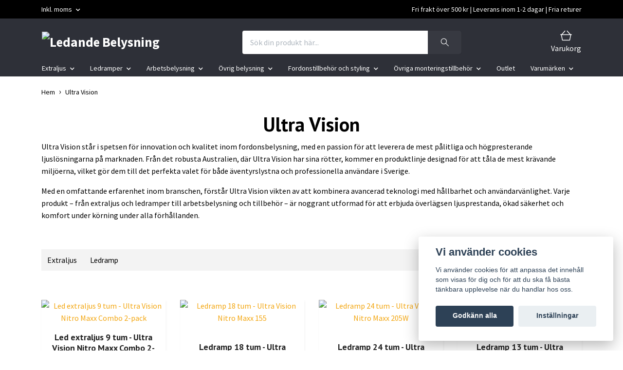

--- FILE ---
content_type: text/html; charset=utf-8
request_url: https://www.ledandebelysning.se/ultra-vision
body_size: 18816
content:
<!DOCTYPE html>
<html class="no-javascript" lang="sv">
<head><script>var fbPixelEventId = Math.floor(Math.random() * 9000000000) + 1000000000;</script><meta property="ix:host" content="cdn.quickbutik.com/images"><meta http-equiv="Content-Type" content="text/html; charset=utf-8">
<title>Ultra Vision</title>
<meta name="author" content="Quickbutik">
<meta name="description" content="Köp extraljus från Ultra Vision hos Ledande Belysning. Snabb leverans från eget lager.">
<meta property="og:description" content="Köp extraljus från Ultra Vision hos Ledande Belysning. Snabb leverans från eget lager.">
<meta property="og:title" content="Ultra Vision">
<meta property="og:url" content="https://www.ledandebelysning.se/ultra-vision">
<meta property="og:site_name" content="Ledande Belysning">
<meta property="og:type" content="website">
<meta property="og:image" content="">
<meta property="twitter:card" content="summary">
<meta property="twitter:title" content="Ledande Belysning">
<meta property="twitter:description" content="Köp extraljus från Ultra Vision hos Ledande Belysning. Snabb leverans från eget lager.">
<meta property="twitter:image" content="">
<meta name="viewport" content="width=device-width, initial-scale=1, maximum-scale=1">
<link rel="dns-prefetch" href="https://cdnjs.cloudflare.com">
<link rel="dns-prefetch" href="https://use.fontawesome.com">
<link rel="preconnect" href="//fonts.googleapis.com/" crossorigin>
<link rel="preconnect" href="//fonts.gstatic.com" crossorigin>
<link rel="preconnect" href="//use.fontawesome.com" crossorigin>
<script>document.documentElement.classList.remove('no-javascript');</script><!-- Vendor Assets --><script src="https://cdnjs.cloudflare.com/ajax/libs/imgix.js/4.0.0/imgix.min.js" integrity="sha512-SlmYBg9gVVpgcGsP+pIUgFnogdw1rs1L8x+OO3aFXeZdYgTYlFlyBV9hTebE6OgqCTDEjfdUEhcuWBsZ8LWOZA==" crossorigin="anonymous" referrerpolicy="no-referrer"></script><link rel="stylesheet" href="https://use.fontawesome.com/releases/v5.15.4/css/all.css">
<link href="https://storage.quickbutik.com/stores/61390j/templates/orion-55/css/assets.min.css?40672" rel="stylesheet">
<!-- Theme Stylesheet --><link href="https://storage.quickbutik.com/stores/61390j/templates/orion-55/css/theme-main.css?40672" rel="stylesheet">
<link href="https://storage.quickbutik.com/stores/61390j/templates/orion-55/css/theme-sub.css?40672" rel="stylesheet">
<link href="https://storage.quickbutik.com/stores/61390j/templates/orion-55/css/custom.css?40672" rel="stylesheet">
<!-- Google Fonts --><link href="//fonts.googleapis.com/css?family=Source+Sans+Pro:400,700%7CPT+Sans:400,700" rel="stylesheet" type="text/css"  media="all" /><!-- Favicon--><link rel="icon" type="image/png" href="https://cdn.quickbutik.com/images/61390j/templates/orion-55/assets/favicon.png?s=40672&auto=format">
<link rel="canonical" href="https://www.ledandebelysning.se/ultra-vision">
<!-- Tweaks for older IEs--><!--[if lt IE 9]>
      <script src="https://oss.maxcdn.com/html5shiv/3.7.3/html5shiv.min.js"></script>
      <script src="https://oss.maxcdn.com/respond/1.4.2/respond.min.js"></script
    ><![endif]-->	<!-- TrustBox script -->
<script type="text/javascript" src="//widget.trustpilot.com/bootstrap/v5/tp.widget.bootstrap.min.js" async></script>
<!-- End TrustBox script -->
<style>.hide { display: none; }</style>
<script type="text/javascript" defer>document.addEventListener('DOMContentLoaded', () => {
    document.body.setAttribute('data-qb-page', 'list');
});</script><script src="/assets/shopassets/cookieconsent/cookieconsent.js?v=230"></script>
<style>
    html.force--consent,
    html.force--consent body{
        height: auto!important;
        width: 100vw!important;
    }
</style>

    <script type="text/javascript">
    var qb_cookieconsent = initCookieConsent();
    var qb_cookieconsent_blocks = [{"title":"Vi anv\u00e4nder cookies","description":"Vi anv\u00e4nder cookies f\u00f6r att anpassa det inneh\u00e5ll som visas f\u00f6r dig och f\u00f6r att du ska f\u00e5 b\u00e4sta t\u00e4nkbara upplevelse n\u00e4r du handlar hos oss."},{"title":"N\u00f6dv\u00e4ndiga cookies *","description":"Dessa cookies \u00e4r n\u00f6dv\u00e4ndiga f\u00f6r att butiken ska fungera korrekt och g\u00e5r inte att st\u00e4nga av utan att beh\u00f6va l\u00e4mna denna webbplats. De anv\u00e4nds f\u00f6r att funktionalitet som t.ex. varukorg, skapa ett konto och annat ska fungera korrekt.","toggle":{"value":"basic","enabled":true,"readonly":true}},{"title":"Statistik och prestanda","description":"Dessa cookies g\u00f6r att vi kan r\u00e4kna bes\u00f6k och trafik och d\u00e4rmed ta reda p\u00e5 saker som vilka sidor som \u00e4r mest popul\u00e4ra och hur bes\u00f6karna r\u00f6r sig p\u00e5 v\u00e5r webbplats. All information som samlas in genom dessa cookies \u00e4r sammanst\u00e4lld, vilket inneb\u00e4r att den \u00e4r anonym. Om du inte till\u00e5ter dessa cookies kan vi inte ge dig en lika skr\u00e4ddarsydd upplevelse.","toggle":{"value":"analytics","enabled":false,"readonly":false},"cookie_table":[{"col1":"_ga","col2":"google.com","col3":"2 years","col4":"Google Analytics"},{"col1":"_gat","col2":"google.com","col3":"1 minute","col4":"Google Analytics"},{"col1":"_gid","col2":"google.com","col3":"1 day","col4":"Google Analytics"}]},{"title":"Marknadsf\u00f6ring","description":"Dessa cookies st\u00e4lls in via v\u00e5r webbplats av v\u00e5ra annonseringspartner f\u00f6r att skapa en profil f\u00f6r dina intressen och visa relevanta annonser p\u00e5 andra webbplatser. De lagrar inte direkt personlig information men kan identifiera din webbl\u00e4sare och internetenhet. Om du inte till\u00e5ter dessa cookies kommer du att uppleva mindre riktad reklam.","toggle":{"value":"marketing","enabled":false,"readonly":false}}];
</script>
    <!-- Google Analytics 4 -->
    <script async src="https://www.googletagmanager.com/gtag/js?id=G-2LP9MVZ0N4"></script>
    <script>
        window.dataLayer = window.dataLayer || [];
        function gtag(){dataLayer.push(arguments);}

        gtag('consent', 'default', {
            'analytics_storage': 'denied',
            'ad_storage': 'denied',
            'ad_user_data': 'denied',
            'ad_personalization': 'denied',
            'wait_for_update': 500,
        });

        const getConsentForCategory = (category) => (typeof qb_cookieconsent == 'undefined' || qb_cookieconsent.allowedCategory(category)) ? 'granted' : 'denied';

        if (typeof qb_cookieconsent == 'undefined' || qb_cookieconsent.allowedCategory('analytics') || qb_cookieconsent.allowedCategory('marketing')) {
            const analyticsConsent = getConsentForCategory('analytics');
            const marketingConsent = getConsentForCategory('marketing');

            gtag('consent', 'update', {
                'analytics_storage': analyticsConsent,
                'ad_storage': marketingConsent,
                'ad_user_data': marketingConsent,
                'ad_personalization': marketingConsent,
            });
        }

        // Handle consent updates for GA4
        document.addEventListener('QB_CookieConsentAccepted', function(event) {
            const cookie = qbGetEvent(event).cookie;
            const getConsentLevel = (level) => (cookie && cookie.level && cookie.level.includes(level)) ? 'granted' : 'denied';

            gtag('consent', 'update', {
                'analytics_storage': getConsentLevel('analytics'),
                'ad_storage': getConsentLevel('marketing'),
                'ad_user_data': getConsentLevel('marketing'),
                'ad_personalization': getConsentLevel('marketing'),
            });
        });

        gtag('js', new Date());
        gtag('config', 'G-2LP9MVZ0N4', { 'allow_enhanced_conversions' : true } );
gtag('event', 'view_item_list', JSON.parse('{"item_list_name":"Ultra Vision","items":[{"item_id":"956"},{"item_id":"1028"},{"item_id":"1029"},{"item_id":"1033"},{"item_id":"1034"}]}'));

        const gaClientIdPromise = new Promise(resolve => {
            gtag('get', 'G-2LP9MVZ0N4', 'client_id', resolve);
        });
        const gaSessionIdPromise = new Promise(resolve => {
            gtag('get', 'G-2LP9MVZ0N4', 'session_id', resolve);
        });

        Promise.all([gaClientIdPromise, gaSessionIdPromise]).then(([gaClientId, gaSessionId]) => {
            var checkoutButton = document.querySelector("a[href='/cart/index']");
            if (checkoutButton) {
                checkoutButton.onclick = function() {
                    var query = new URLSearchParams({
                        ...(typeof qb_cookieconsent == 'undefined' || qb_cookieconsent.allowedCategory('analytics') ? {
                            gaClientId,
                            gaSessionId,
                        } : {}),
                        consentCategories: [
                            ...(typeof qb_cookieconsent == 'undefined' || qb_cookieconsent.allowedCategory('analytics')) ? ['analytics'] : [],
                            ...(typeof qb_cookieconsent == 'undefined' || qb_cookieconsent.allowedCategory('marketing')) ? ['marketing'] : [],
                        ],
                    });
                    this.setAttribute("href", "/cart/index?" + query.toString());
                };
            }
        });
    </script>
    <!-- End Google Analytics 4 --></head>
<body>
    <header class="header">
  <!-- Section: Top Bar-->
  <div class="top-bar  text-sm">
    <div class="container py-2">
      <div class="row align-items-center">
        <div class="col-12 col-lg-auto px-0">
          <ul class="mb-0  d-flex text-center text-sm-left justify-content-center justify-content-lg-start list-unstyled">
            <!-- Component: Language Dropdown-->
            <!-- Component: Tax Dropdown-->
              <li class="col-auto">
                <div class="dropdown">
                  <a id="taxDropdown" href="#" data-toggle="dropdown" data-display="static" aria-haspopup="true" aria-expanded="false" class="dropdown-toggle topbar-link">
                    
                    Inkl. moms
                  </a>
                  <div aria-labelledby="taxDropdown" class="dropdown-menu dropdown-menu-left">
                      <a class="taxlink dropdown-item" title="Priser är exkl. moms. Klicka för att växla om till inkl. moms." href="?tax-reverse">
                        Exkl. moms
                      </a>
                  </div>
                </div>
              </li>
            <!-- Currency Dropdown-->
          </ul>
        </div>
        <!-- Component: Top information -->
          <div class="mt-2 mt-lg-0 col-12 col-lg d-none d-lg-block text-center text-lg-right pl-0">
            <span>Fri frakt över 500 kr | Leverans inom 1-2 dagar | Fria returer</span>
          </div>
      </div>
    </div>
  </div>
  <!-- /Section: Top Bar -->

  <!-- Section: Header variant -->

    <!-- Section: Main Header -->
<nav class="navbar-expand-lg navbar-position navbar-light py-0 fixed-mobile">
  <div class="container">
    <div class="row">
      <div class="navbar navbar--variation-1 col-12 pb-0">
        <div class="list-inline-item order-0 d-lg-none col-auto p-0">
          <a href="#" data-toggle="modal" data-target="#sidebarLeft" class="text-hover-primary">
            <svg class="svg-icon mainmenu-icon menu-textcolor">
              <use xlink:href="#menu-1"></use>
            </svg>
          </a>
        </div>
        <a href="https://www.ledandebelysning.se" title="Ledande Belysning"
          class="navbar-brand order-1 order-lg-1 text-center text-md-left col-auto p-0">
          
          <img alt="Ledande Belysning" class="img-fluid img-logo py-2" srcset="https://cdn.quickbutik.com/images/61390j/templates/orion-55/assets/logo.png?s=40672&auto=format&dpr=1 1x, https://cdn.quickbutik.com/images/61390j/templates/orion-55/assets/logo.png?s=40672&auto=format&dpr=2 2x, https://cdn.quickbutik.com/images/61390j/templates/orion-55/assets/logo.png?s=40672&auto=format&dpr=3 3x"
            src="https://cdn.quickbutik.com/images/61390j/templates/orion-55/assets/logo.png?s=40672&auto=format">
        </a>
        <form action="/shop/search" method="get"
          class="d-lg-flex order-lg-3 d-none my-lg-0 flex-grow-1 top-searchbar text-center col-auto px-4">
          <div class="search-wrapper input-group">
            <input type="text" name="s" placeholder="Sök din produkt här..." aria-label="Search"
              aria-describedby="button-search-desktop" class="form-control pl-3 border-0 header-searchbar" />
            <div class="input-group-append ml-0 header-searchbuttonwrapper">
              <button id="button-search-desktop" type="submit" class="btn py-0 border-0 header-searchbutton">
                <svg class="svg-icon navbar-icon header-searchicon">
                  <use xlink:href="#search-1"></use>
                </svg>
              </button>
            </div>
          </div>
        </form>
        
        
        <ul class="list-inline order-2 order-lg-4 mb-0 pr-0 text-right col-auto"    >
          

          <li class="list-inline-item">
            <a href="#" data-toggle="modal" data-target="#sidebarCart" class="position-relative text-hover-primary align-items-center qs-cart-view ">
              <div class="text-center position-relative icon-line-height">
                  
                <svg class="svg-icon mainmenu-icon menu-textcolor" style="color: #ffffff;">
                  <use xlink:href="#shopping-basket-1"></use>
                </svg>

                <div class="navbar-icon-badge icon-count text-white primary-bg basket-count-items icon-count-hidden">0</div>

                <!--
                <div class="navbar-icon-badge icon-count primary-bg basket-count-items menu-textcolor">0</div>
                -->

              </div>
              <span class="d-none d-sm-inline color-text-base menu-textcolor">Varukorg</span>
            </a>
          </li>
        </ul>
      </div>
    </div>
  </div>

<div class="container pt-2">
  <div class="row justify-content-between navbar-bg px-0 mainmenu_font_size">
    <ul class="col-auto navbar-nav d-none d-lg-flex mt-lg-0 flex-wrap px-0">
      

      <li class="nav-item has-dropdown position-relative   on-hover ">
        <a href="/extraljus" aria-haspopup="true" aria-expanded="false" class="nav-link dropdown-toggle">Extraljus</a>

        <ul class="dropdown-menu dropdown-menu-first">

          <li><a class="dropdown-item " href="/extraljus/7-tum">7 tum</a></li>


          <li><a class="dropdown-item " href="/extraljus/9-tum">9 tum</a></li>


          <li><a class="dropdown-item " href="/extraljus/extraljus-med-positionsljus">Extraljus med positionsljus</a></li>

          <li class="dropdown-submenu position-relative d-flex justify-content-center align-items-center
          dropdown-list__item dropdown-list__item--inline ">
            <div class="d-flex align-items-center w-100 dropdown-list__content">
              <a href="/extraljus/extraljuspaket" aria-expanded="false" class="dropdown-item ">Extraljuspaket</a>
              <i id="categoryDropdown124" role="button" data-toggle="dropdown" aria-haspopup="true" aria-expanded="false" data-display="static" class="dropdown-toggle dropdown-btn pr-3 pl-2"></i>
            </div>

            <ul aria-labelledby="categoryDropdown124"
              class="dropdown-menu 
              dropdown-list__sub-menu">
              
                
                  <li><a href="/extraljus/extraljuspaket/3-extraljus" class=" dropdown-item">3-pack</a></li>

              
                
                  <li><a href="/extraljus/extraljuspaket/4-extraljus" class=" dropdown-item">4-pack</a></li>

              
                
                  <li><a href="/extraljus/extraljuspaket/5-extraljus" class=" dropdown-item">5-pack</a></li>

            </ul>
          </li>


          <li class="dropdown-submenu position-relative d-flex justify-content-center align-items-center
          dropdown-list__item dropdown-list__item--inline ">
            <div class="d-flex align-items-center w-100 dropdown-list__content">
              <a href="/extraljus/extraljusfaste" aria-expanded="false" class="dropdown-item ">Fästen</a>
              <i id="categoryDropdown62" role="button" data-toggle="dropdown" aria-haspopup="true" aria-expanded="false" data-display="static" class="dropdown-toggle dropdown-btn pr-3 pl-2"></i>
            </div>

            <ul aria-labelledby="categoryDropdown62"
              class="dropdown-menu 
              dropdown-list__sub-menu">
              
                
                  <li><a href="/extraljus/extraljusfaste/3-extraljus-led" class=" dropdown-item">Extraljusfäste 3 extraljus</a></li>

              
                
                  <li><a href="/extraljus/extraljusfaste/4-extraljus-led" class=" dropdown-item">Extraljusfäste 4 extraljus</a></li>

              
                
                  <li><a href="/extraljus/extraljusfaste/5-extraljus-led" class=" dropdown-item">Extraljusfäste 5 extraljus</a></li>

              
                
                  <li><a href="/extraljus/extraljusfaste/6-extraljus-led" class=" dropdown-item">Extraljusfäste 6 extraljus</a></li>

              
                
                  <li><a href="/extraljus/extraljusfaste/rorfaste" class=" dropdown-item">Klämfästen och rörfästen</a></li>

              
                
                  <li><a href="/extraljus/extraljusfaste/extraljusstag" class=" dropdown-item">Extraljusstag</a></li>

            </ul>
          </li>



        </ul>
      </li>
      

      <li class="nav-item has-dropdown position-relative   on-hover ">
        <a href="/ledramp" aria-haspopup="true" aria-expanded="false" class="nav-link dropdown-toggle">Ledramper</a>

        <ul class="dropdown-menu dropdown-menu-first">

          <li><a class="dropdown-item " href="/ledramp/slim">Slim</a></li>


          <li><a class="dropdown-item " href="/ledramp/dubbel">Dubbelradig</a></li>


          <li><a class="dropdown-item " href="/ledramp/curved">Curved</a></li>


          <li><a class="dropdown-item " href="/ledramp/med-positionsljus">Ledramp med positionsljus</a></li>


          <li><a class="dropdown-item " href="/ledramp/ledrampspaket">Ledrampspaket</a></li>


          <li><a class="dropdown-item " href="/ledramp/faste">Fästen för ledramp</a></li>


        </ul>
      </li>
      

      <li class="nav-item has-dropdown position-relative   on-hover ">
        <a href="/arbetsbelysning" aria-haspopup="true" aria-expanded="false" class="nav-link dropdown-toggle">Arbetsbelysning</a>

        <ul class="dropdown-menu dropdown-menu-first">

          <li><a class="dropdown-item " href="/arbetsbelysning/arbetsbelysning-med-blixtljus">Arbetsbelysning med blixtljus</a></li>


          <li><a class="dropdown-item " href="/blixtljusramp">Blixtljusramper</a></li>


          <li><a class="dropdown-item " href="/arbetsbelysning/interiorbelysning">Interiörbelysning</a></li>


          <li><a class="dropdown-item " href="/arbetsbelysning/plogljus">Plogljus</a></li>


        </ul>
      </li>
      

      <li class="nav-item has-dropdown position-relative   on-hover ">
        <a href="/p/belysning" aria-haspopup="true" aria-expanded="false" class="nav-link dropdown-toggle">Övrig belysning</a>

        <ul class="dropdown-menu dropdown-menu-first">

          <li><a class="dropdown-item " href="/p/belysning/fordonsbelysning/backljus">Backljus</a></li>


          <li><a class="dropdown-item " href="/p/belysning/fordonsbelysning/blixtljus-och-varningsljus">Blixtljus och varningsljus</a></li>


          <li><a class="dropdown-item " href="/p/belysning/fordonsbelysning/modellanpassad-belysning">Modellanpassad belysning och grillkit</a></li>


          <li><a class="dropdown-item " href="/p/belysning/fordonsbelysning/positionsljus">Positionsljus</a></li>


        </ul>
      </li>
      

      <li class="nav-item has-dropdown position-relative   on-hover ">
        <a href="/p/fordonstillbehor-och-styling" aria-haspopup="true" aria-expanded="false" class="nav-link dropdown-toggle">Fordonstillbehör och styling</a>

        <ul class="dropdown-menu dropdown-menu-first">

          <li><a class="dropdown-item " href="/p/fordonstillbehor-och-styling/bilkladslar">Bilklädslar</a></li>


          <li><a class="dropdown-item " href="/p/fordonstillbehor-och-styling/takracken">Takräcken</a></li>


          <li><a class="dropdown-item " href="/p/fordonstillbehor-och-styling/takvingar">Takvingar</a></li>


          <li><a class="dropdown-item " href="/p/fordonstillbehor-och-styling/takboxar">Takboxar</a></li>


        </ul>
      </li>
      

      <li class="nav-item has-dropdown position-relative   on-hover ">
        <a href="/p/tillbehor" aria-haspopup="true" aria-expanded="false" class="nav-link dropdown-toggle">Övriga monteringstillbehör</a>

        <ul class="dropdown-menu dropdown-menu-first">

          <li><a class="dropdown-item " href="/canbus-interface">Canbus-tillbehör</a></li>


          <li><a class="dropdown-item " href="/p/tillbehor/kablage">Kabelsatser</a></li>


          <li><a class="dropdown-item " href="/p/tillbehor/knappar">Knappar</a></li>


          <li><a class="dropdown-item " href="/p/tillbehor/lasbultar-till-belysning">Låsbultar</a></li>


          <li><a class="dropdown-item " href="/p/tillbehor/sensorblockerare">Sensorblockerare</a></li>


        </ul>
      </li>
      
      <li class="nav-item main-top-menu ">
        <a href="/outlet" title="Outlet" class="nav-link ">Outlet</a>
      </li>

      

      <li class="nav-item has-dropdown position-relative   on-hover ">
        <a href="/#" aria-haspopup="true" aria-expanded="false" class="nav-link dropdown-toggle">Varumärken</a>

        <ul class="dropdown-menu dropdown-menu-first">
          <li class="dropdown-submenu position-relative d-flex justify-content-center align-items-center
          dropdown-list__item dropdown-list__item--inline ">
            <div class="d-flex align-items-center w-100 dropdown-list__content">
              <a href="/flextra" aria-expanded="false" class="dropdown-item ">Flextra</a>
              <i id="categoryDropdown237" role="button" data-toggle="dropdown" aria-haspopup="true" aria-expanded="false" data-display="static" class="dropdown-toggle dropdown-btn pr-3 pl-2"></i>
            </div>

            <ul aria-labelledby="categoryDropdown237"
              class="dropdown-menu 
              dropdown-list__sub-menu">
              
                    <li class="dropdown-submenu position-relative d-flex justify-content-center align-items-center
                    dropdown-list__item dropdown-list__item--inline ">
                      <div class="d-flex align-items-center w-100 dropdown-list__content">
                        <a href="/flextra/flextra-ledramp" aria-expanded="false" class="dropdown-item ">Ledramp</a>
                        <i id="categoryDropdown256" role="button" data-toggle="dropdown" aria-haspopup="true" aria-expanded="false" data-display="static" class="dropdown-toggle dropdown-btn pr-3 pl-2 cursor-pointer"></i>
                      </div>
      
                      <ul aria-labelledby="categoryDropdown256"
                        class="dropdown-menu 
                        dropdown-list__sub-menu">
                            <li><a href="/flextra/flextra-ledramp/flextra-ledramp-curved" class=" dropdown-item">Ledramp curved</a></li>
                            <li><a href="/flextra/flextra-ledramp/flextra-ledramp-slim" class=" dropdown-item">Ledramp slim</a></li>
                      </ul>
                    </li>
                

              
                
                  <li><a href="/flextra/flextra-positionsljus" class=" dropdown-item">Positionsljus</a></li>

              
                
                  <li><a href="/flextra/flextra-extraljus" class=" dropdown-item">Extraljus</a></li>

              
                
                  <li><a href="/flextra/flextra-arbetsbelysning-med-blixtljus" class=" dropdown-item">Arbetsbelysning med blixtljus</a></li>

              
                
                  <li><a href="/flextra/blixtljus" class=" dropdown-item">Blixtljus</a></li>

              
                
                  <li><a href="/flextra/flextra-tillbehor" class=" dropdown-item">Tillbehör</a></li>

            </ul>
          </li>



          <li><a class="dropdown-item " href="/innoware-development">Innoware Development - XBB</a></li>

          <li class="dropdown-submenu position-relative d-flex justify-content-center align-items-center
          dropdown-list__item dropdown-list__item--inline ">
            <div class="d-flex align-items-center w-100 dropdown-list__content">
              <a href="/lazer-lamps" aria-expanded="false" class="dropdown-item ">Lazer Lamps</a>
              <i id="categoryDropdown239" role="button" data-toggle="dropdown" aria-haspopup="true" aria-expanded="false" data-display="static" class="dropdown-toggle dropdown-btn pr-3 pl-2"></i>
            </div>

            <ul aria-labelledby="categoryDropdown239"
              class="dropdown-menu 
              dropdown-list__sub-menu">
              
                
                  <li><a href="/lazer-lamps/lazer-grillkit" class=" dropdown-item">Grillkit</a></li>

              
                
                  <li><a href="/lazer-lamps/lazer-ledramp-slim" class=" dropdown-item">Ledramp slim</a></li>

              
                
                  <li><a href="/lazer-lamps/lazer-extraljus" class=" dropdown-item">Extraljus</a></li>

              
                
                  <li><a href="/lazer-lamps/lazer-kabelsats" class=" dropdown-item">Kabelsats</a></li>

            </ul>
          </li>



          <li><a class="dropdown-item " href="/modernum">Modernum</a></li>

          <li class="dropdown-submenu position-relative d-flex justify-content-center align-items-center
          dropdown-list__item dropdown-list__item--inline ">
            <div class="d-flex align-items-center w-100 dropdown-list__content">
              <a href="/razor" aria-expanded="false" class="dropdown-item ">Razor</a>
              <i id="categoryDropdown235" role="button" data-toggle="dropdown" aria-haspopup="true" aria-expanded="false" data-display="static" class="dropdown-toggle dropdown-btn pr-3 pl-2"></i>
            </div>

            <ul aria-labelledby="categoryDropdown235"
              class="dropdown-menu 
              dropdown-list__sub-menu">
              
                
                  <li><a href="/razor/razor-extraljus" class=" dropdown-item">Extraljus</a></li>

              
                
                  <li><a href="/razor/razor-ledramp" class=" dropdown-item">Ledramp</a></li>

            </ul>
          </li>



          <li><a class="dropdown-item " href="/turtle">Turtle</a></li>

          <li class="dropdown-submenu position-relative d-flex justify-content-center align-items-center
          dropdown-list__item dropdown-list__item--inline ">
            <div class="d-flex align-items-center w-100 dropdown-list__content">
              <a href="/ultra-vision" aria-expanded="false" class="dropdown-item active">Ultra Vision</a>
              <i id="categoryDropdown240" role="button" data-toggle="dropdown" aria-haspopup="true" aria-expanded="false" data-display="static" class="dropdown-toggle dropdown-btn pr-3 pl-2"></i>
            </div>

            <ul aria-labelledby="categoryDropdown240"
              class="dropdown-menu 
              dropdown-list__sub-menu">
              
                
                  <li><a href="/ultra-vision/ultravision-extraljus" class=" dropdown-item">Extraljus</a></li>

              
                
                  <li><a href="/ultra-vision/ultravision-ledramp" class=" dropdown-item">Ledramp</a></li>

            </ul>
          </li>



        </ul>
      </li>
    </ul>

    
    
  </div>
</div>

</nav>
<!-- /Section: Main Header --> 
  <!-- Section: Header variant -->

  <!-- Section: Sidebar (mobile) -->
  <div id="sidebarLeft" tabindex="-1" role="dialog" aria-hidden="true" class="modal fade modal-left">
    <div role="document" class="modal-dialog">
      <div class="modal-content modal-mobilemenu-content">
        <div class="modal-header pb-0 border-0 d-block">
          <div class="row">
              <form action="/shop/search" method="get" class="col d-lg-flex w-100 my-lg-0 mb-3 pt-1">
                <div class="search-wrapper border-0 shadow-small input-group">
                  <input type="text" name="s" placeholder="Sök din produkt här..." aria-label="Search" aria-describedby="button-search" class="form-control pl-3 border-0 mobile-search" />
                  <div class="input-group-append bg-white ml-0">
                    <button id="button-search" type="submit" class="btn py-0 btn-underlined border-0 header-searchbutton">
                      <svg class="svg-icon navbar-icon header-searchicon">
                        <use xlink:href="#search-1"></use>
                      </svg>
                    </button>
                  </div>
                </div>
              </form>
            <button type="button" data-dismiss="modal" aria-label="Close" class="close col-auto mr-1">
              <svg class="svg-icon w-3rem h-3rem svg-icon-light align-middle">
                <use xlink:href="#close-1"></use>
              </svg>
            </button>
          </div>
        </div>
        <div class="modal-body pt-0">
          <div class="px-2 pb-5">
            <ul class="nav flex-column">
                  <li class="nav-item dropdown">
                    <a href="/extraljus" data-toggle="collapse" data-target="#cat118" aria-haspopup="true" aria-expanded="false" class="
                    nav-link
                    mobile-nav-link
                    pl-0
                    mobile-dropdown-toggle
                    dropdown-toggle">Extraljus</a>
                    <div id="cat118" class="collapse">
                      <ul class="nav flex-column ml-3">
                        <li class="nav-item">
                          <a class="nav-link mobile-nav-link pl-0 show-all" href="/extraljus" title="Extraljus">Visa alla i Extraljus</a>
                        </li>
                            <li class="nav-item">
                              <a href="/extraljus/7-tum" class="nav-link mobile-nav-link pl-0 ">7 tum</a>
                            </li>
                            <li class="nav-item">
                              <a href="/extraljus/9-tum" class="nav-link mobile-nav-link pl-0 ">9 tum</a>
                            </li>
                            <li class="nav-item">
                              <a href="/extraljus/extraljus-med-positionsljus" class="nav-link mobile-nav-link pl-0 ">Extraljus med positionsljus</a>
                            </li>
                            <li class="nav-item dropdown">
                              <a href="#" data-target="#subcat124" data-toggle="collapse" aria-haspopup="true" aria-expanded="false" class="nav-link pl-0 dropdown-toggle">Extraljuspaket</a>
                              <div id="subcat124" class="collapse">
                                <ul class="nav flex-column ml-3">
                                  <li class="nav-item">
                                    <a class="nav-link mobile-nav-link pl-0 show-all" href="/extraljus/extraljuspaket" title="Extraljuspaket">Visa alla i Extraljuspaket</a>
                                  </li>
                                      <li class="nav-item">
                                        <a href="/extraljus/extraljuspaket/3-extraljus" class="nav-link pl-0 ">3-pack</a>
                                      </li>
                                      <li class="nav-item">
                                        <a href="/extraljus/extraljuspaket/4-extraljus" class="nav-link pl-0 ">4-pack</a>
                                      </li>
                                      <li class="nav-item">
                                        <a href="/extraljus/extraljuspaket/5-extraljus" class="nav-link pl-0 ">5-pack</a>
                                      </li>
                                </ul>
                              </div>
                            </li>
                            <li class="nav-item dropdown">
                              <a href="#" data-target="#subcat62" data-toggle="collapse" aria-haspopup="true" aria-expanded="false" class="nav-link pl-0 dropdown-toggle">Fästen</a>
                              <div id="subcat62" class="collapse">
                                <ul class="nav flex-column ml-3">
                                  <li class="nav-item">
                                    <a class="nav-link mobile-nav-link pl-0 show-all" href="/extraljus/extraljusfaste" title="Fästen">Visa alla i Fästen</a>
                                  </li>
                                      <li class="nav-item">
                                        <a href="/extraljus/extraljusfaste/3-extraljus-led" class="nav-link pl-0 ">Extraljusfäste 3 extraljus</a>
                                      </li>
                                      <li class="nav-item">
                                        <a href="/extraljus/extraljusfaste/4-extraljus-led" class="nav-link pl-0 ">Extraljusfäste 4 extraljus</a>
                                      </li>
                                      <li class="nav-item">
                                        <a href="/extraljus/extraljusfaste/5-extraljus-led" class="nav-link pl-0 ">Extraljusfäste 5 extraljus</a>
                                      </li>
                                      <li class="nav-item">
                                        <a href="/extraljus/extraljusfaste/6-extraljus-led" class="nav-link pl-0 ">Extraljusfäste 6 extraljus</a>
                                      </li>
                                      <li class="nav-item">
                                        <a href="/extraljus/extraljusfaste/rorfaste" class="nav-link pl-0 ">Klämfästen och rörfästen</a>
                                      </li>
                                      <li class="nav-item">
                                        <a href="/extraljus/extraljusfaste/extraljusstag" class="nav-link pl-0 ">Extraljusstag</a>
                                      </li>
                                </ul>
                              </div>
                            </li>
                      </ul>
                    </div>
                  </li>
                  <li class="nav-item dropdown">
                    <a href="/ledramp" data-toggle="collapse" data-target="#cat160" aria-haspopup="true" aria-expanded="false" class="
                    nav-link
                    mobile-nav-link
                    pl-0
                    mobile-dropdown-toggle
                    dropdown-toggle">Ledramper</a>
                    <div id="cat160" class="collapse">
                      <ul class="nav flex-column ml-3">
                        <li class="nav-item">
                          <a class="nav-link mobile-nav-link pl-0 show-all" href="/ledramp" title="Ledramper">Visa alla i Ledramper</a>
                        </li>
                            <li class="nav-item">
                              <a href="/ledramp/slim" class="nav-link mobile-nav-link pl-0 ">Slim</a>
                            </li>
                            <li class="nav-item">
                              <a href="/ledramp/dubbel" class="nav-link mobile-nav-link pl-0 ">Dubbelradig</a>
                            </li>
                            <li class="nav-item">
                              <a href="/ledramp/curved" class="nav-link mobile-nav-link pl-0 ">Curved</a>
                            </li>
                            <li class="nav-item">
                              <a href="/ledramp/med-positionsljus" class="nav-link mobile-nav-link pl-0 ">Ledramp med positionsljus</a>
                            </li>
                            <li class="nav-item">
                              <a href="/ledramp/ledrampspaket" class="nav-link mobile-nav-link pl-0 ">Ledrampspaket</a>
                            </li>
                            <li class="nav-item">
                              <a href="/ledramp/faste" class="nav-link mobile-nav-link pl-0 ">Fästen för ledramp</a>
                            </li>
                      </ul>
                    </div>
                  </li>
                  <li class="nav-item dropdown">
                    <a href="/arbetsbelysning" data-toggle="collapse" data-target="#cat161" aria-haspopup="true" aria-expanded="false" class="
                    nav-link
                    mobile-nav-link
                    pl-0
                    mobile-dropdown-toggle
                    dropdown-toggle">Arbetsbelysning</a>
                    <div id="cat161" class="collapse">
                      <ul class="nav flex-column ml-3">
                        <li class="nav-item">
                          <a class="nav-link mobile-nav-link pl-0 show-all" href="/arbetsbelysning" title="Arbetsbelysning">Visa alla i Arbetsbelysning</a>
                        </li>
                            <li class="nav-item">
                              <a href="/arbetsbelysning/arbetsbelysning-med-blixtljus" class="nav-link mobile-nav-link pl-0 ">Arbetsbelysning med blixtljus</a>
                            </li>
                            <li class="nav-item">
                              <a href="/blixtljusramp" class="nav-link mobile-nav-link pl-0 ">Blixtljusramper</a>
                            </li>
                            <li class="nav-item">
                              <a href="/arbetsbelysning/interiorbelysning" class="nav-link mobile-nav-link pl-0 ">Interiörbelysning</a>
                            </li>
                            <li class="nav-item">
                              <a href="/arbetsbelysning/plogljus" class="nav-link mobile-nav-link pl-0 ">Plogljus</a>
                            </li>
                      </ul>
                    </div>
                  </li>
                  <li class="nav-item dropdown">
                    <a href="/p/belysning" data-toggle="collapse" data-target="#cat171" aria-haspopup="true" aria-expanded="false" class="
                    nav-link
                    mobile-nav-link
                    pl-0
                    mobile-dropdown-toggle
                    dropdown-toggle">Övrig belysning</a>
                    <div id="cat171" class="collapse">
                      <ul class="nav flex-column ml-3">
                        <li class="nav-item">
                          <a class="nav-link mobile-nav-link pl-0 show-all" href="/p/belysning" title="Övrig belysning">Visa alla i Övrig belysning</a>
                        </li>
                            <li class="nav-item">
                              <a href="/p/belysning/fordonsbelysning/backljus" class="nav-link mobile-nav-link pl-0 ">Backljus</a>
                            </li>
                            <li class="nav-item">
                              <a href="/p/belysning/fordonsbelysning/blixtljus-och-varningsljus" class="nav-link mobile-nav-link pl-0 ">Blixtljus och varningsljus</a>
                            </li>
                            <li class="nav-item">
                              <a href="/p/belysning/fordonsbelysning/modellanpassad-belysning" class="nav-link mobile-nav-link pl-0 ">Modellanpassad belysning och grillkit</a>
                            </li>
                            <li class="nav-item">
                              <a href="/p/belysning/fordonsbelysning/positionsljus" class="nav-link mobile-nav-link pl-0 ">Positionsljus</a>
                            </li>
                      </ul>
                    </div>
                  </li>
                  <li class="nav-item dropdown">
                    <a href="/p/fordonstillbehor-och-styling" data-toggle="collapse" data-target="#cat172" aria-haspopup="true" aria-expanded="false" class="
                    nav-link
                    mobile-nav-link
                    pl-0
                    mobile-dropdown-toggle
                    dropdown-toggle">Fordonstillbehör och styling</a>
                    <div id="cat172" class="collapse">
                      <ul class="nav flex-column ml-3">
                        <li class="nav-item">
                          <a class="nav-link mobile-nav-link pl-0 show-all" href="/p/fordonstillbehor-och-styling" title="Fordonstillbehör och styling">Visa alla i Fordonstillbehör och styling</a>
                        </li>
                            <li class="nav-item">
                              <a href="/p/fordonstillbehor-och-styling/bilkladslar" class="nav-link mobile-nav-link pl-0 ">Bilklädslar</a>
                            </li>
                            <li class="nav-item">
                              <a href="/p/fordonstillbehor-och-styling/takracken" class="nav-link mobile-nav-link pl-0 ">Takräcken</a>
                            </li>
                            <li class="nav-item">
                              <a href="/p/fordonstillbehor-och-styling/takvingar" class="nav-link mobile-nav-link pl-0 ">Takvingar</a>
                            </li>
                            <li class="nav-item">
                              <a href="/p/fordonstillbehor-och-styling/takboxar" class="nav-link mobile-nav-link pl-0 ">Takboxar</a>
                            </li>
                      </ul>
                    </div>
                  </li>
                  <li class="nav-item dropdown">
                    <a href="/p/tillbehor" data-toggle="collapse" data-target="#cat61" aria-haspopup="true" aria-expanded="false" class="
                    nav-link
                    mobile-nav-link
                    pl-0
                    mobile-dropdown-toggle
                    dropdown-toggle">Övriga monteringstillbehör</a>
                    <div id="cat61" class="collapse">
                      <ul class="nav flex-column ml-3">
                        <li class="nav-item">
                          <a class="nav-link mobile-nav-link pl-0 show-all" href="/p/tillbehor" title="Övriga monteringstillbehör">Visa alla i Övriga monteringstillbehör</a>
                        </li>
                            <li class="nav-item">
                              <a href="/canbus-interface" class="nav-link mobile-nav-link pl-0 ">Canbus-tillbehör</a>
                            </li>
                            <li class="nav-item">
                              <a href="/p/tillbehor/kablage" class="nav-link mobile-nav-link pl-0 ">Kabelsatser</a>
                            </li>
                            <li class="nav-item">
                              <a href="/p/tillbehor/knappar" class="nav-link mobile-nav-link pl-0 ">Knappar</a>
                            </li>
                            <li class="nav-item">
                              <a href="/p/tillbehor/lasbultar-till-belysning" class="nav-link mobile-nav-link pl-0 ">Låsbultar</a>
                            </li>
                            <li class="nav-item">
                              <a href="/p/tillbehor/sensorblockerare" class="nav-link mobile-nav-link pl-0 ">Sensorblockerare</a>
                            </li>
                      </ul>
                    </div>
                  </li>
                  <li class="nav-item ">
                    <a href="/outlet" title="Outlet" class="nav-link mobile-nav-link pl-0">Outlet</a>
                  </li>
                  <li class="nav-item dropdown">
                    <a href="/#" data-toggle="collapse" data-target="#cat234" aria-haspopup="true" aria-expanded="false" class="
                    nav-link
                    mobile-nav-link
                    pl-0
                    mobile-dropdown-toggle
                    dropdown-toggle">Varumärken</a>
                    <div id="cat234" class="collapse">
                      <ul class="nav flex-column ml-3">
                        <li class="nav-item">
                          <a class="nav-link mobile-nav-link pl-0 show-all" href="/#" title="Varumärken">Visa alla i Varumärken</a>
                        </li>
                            <li class="nav-item dropdown">
                              <a href="#" data-target="#subcat237" data-toggle="collapse" aria-haspopup="true" aria-expanded="false" class="nav-link pl-0 dropdown-toggle">Flextra</a>
                              <div id="subcat237" class="collapse">
                                <ul class="nav flex-column ml-3">
                                  <li class="nav-item">
                                    <a class="nav-link mobile-nav-link pl-0 show-all" href="/flextra" title="Flextra">Visa alla i Flextra</a>
                                  </li>
                                      <li class="nav-item dropdown">
                                        <a href="#" data-target="#subcat256" data-toggle="collapse" aria-haspopup="true" aria-expanded="false" class="nav-link pl-0 dropdown-toggle">Ledramp</a>
                                        <div id="subcat256" class="collapse">
                                          <ul class="nav flex-column ml-3">
                                            <li class="nav-item">
                                              <a class="nav-link mobile-nav-link pl-0 show-all" href="/flextra/flextra-ledramp" title="Ledramp">Visa alla i Ledramp</a>
                                            </li>
                                                <li class="nav-item">
                                                  <a href="/flextra/flextra-ledramp/flextra-ledramp-curved" class="nav-link pl-2 ">Ledramp curved</a>
                                                </li>
                                                <li class="nav-item">
                                                  <a href="/flextra/flextra-ledramp/flextra-ledramp-slim" class="nav-link pl-2 ">Ledramp slim</a>
                                                </li>
                                          </ul>
                                        </div>
                                      </li>
                                      <li class="nav-item">
                                        <a href="/flextra/flextra-positionsljus" class="nav-link pl-0 ">Positionsljus</a>
                                      </li>
                                      <li class="nav-item">
                                        <a href="/flextra/flextra-extraljus" class="nav-link pl-0 ">Extraljus</a>
                                      </li>
                                      <li class="nav-item">
                                        <a href="/flextra/flextra-arbetsbelysning-med-blixtljus" class="nav-link pl-0 ">Arbetsbelysning med blixtljus</a>
                                      </li>
                                      <li class="nav-item">
                                        <a href="/flextra/blixtljus" class="nav-link pl-0 ">Blixtljus</a>
                                      </li>
                                      <li class="nav-item">
                                        <a href="/flextra/flextra-tillbehor" class="nav-link pl-0 ">Tillbehör</a>
                                      </li>
                                </ul>
                              </div>
                            </li>
                            <li class="nav-item">
                              <a href="/innoware-development" class="nav-link mobile-nav-link pl-0 ">Innoware Development - XBB</a>
                            </li>
                            <li class="nav-item dropdown">
                              <a href="#" data-target="#subcat239" data-toggle="collapse" aria-haspopup="true" aria-expanded="false" class="nav-link pl-0 dropdown-toggle">Lazer Lamps</a>
                              <div id="subcat239" class="collapse">
                                <ul class="nav flex-column ml-3">
                                  <li class="nav-item">
                                    <a class="nav-link mobile-nav-link pl-0 show-all" href="/lazer-lamps" title="Lazer Lamps">Visa alla i Lazer Lamps</a>
                                  </li>
                                      <li class="nav-item">
                                        <a href="/lazer-lamps/lazer-grillkit" class="nav-link pl-0 ">Grillkit</a>
                                      </li>
                                      <li class="nav-item">
                                        <a href="/lazer-lamps/lazer-ledramp-slim" class="nav-link pl-0 ">Ledramp slim</a>
                                      </li>
                                      <li class="nav-item">
                                        <a href="/lazer-lamps/lazer-extraljus" class="nav-link pl-0 ">Extraljus</a>
                                      </li>
                                      <li class="nav-item">
                                        <a href="/lazer-lamps/lazer-kabelsats" class="nav-link pl-0 ">Kabelsats</a>
                                      </li>
                                </ul>
                              </div>
                            </li>
                            <li class="nav-item">
                              <a href="/modernum" class="nav-link mobile-nav-link pl-0 ">Modernum</a>
                            </li>
                            <li class="nav-item dropdown">
                              <a href="#" data-target="#subcat235" data-toggle="collapse" aria-haspopup="true" aria-expanded="false" class="nav-link pl-0 dropdown-toggle">Razor</a>
                              <div id="subcat235" class="collapse">
                                <ul class="nav flex-column ml-3">
                                  <li class="nav-item">
                                    <a class="nav-link mobile-nav-link pl-0 show-all" href="/razor" title="Razor">Visa alla i Razor</a>
                                  </li>
                                      <li class="nav-item">
                                        <a href="/razor/razor-extraljus" class="nav-link pl-0 ">Extraljus</a>
                                      </li>
                                      <li class="nav-item">
                                        <a href="/razor/razor-ledramp" class="nav-link pl-0 ">Ledramp</a>
                                      </li>
                                </ul>
                              </div>
                            </li>
                            <li class="nav-item">
                              <a href="/turtle" class="nav-link mobile-nav-link pl-0 ">Turtle</a>
                            </li>
                            <li class="nav-item dropdown">
                              <a href="#" data-target="#subcat240" data-toggle="collapse" aria-haspopup="true" aria-expanded="false" class="nav-link pl-0 dropdown-toggle">Ultra Vision</a>
                              <div id="subcat240" class="collapse">
                                <ul class="nav flex-column ml-3">
                                  <li class="nav-item">
                                    <a class="nav-link mobile-nav-link pl-0 show-all" href="/ultra-vision" title="Ultra Vision">Visa alla i Ultra Vision</a>
                                  </li>
                                      <li class="nav-item">
                                        <a href="/ultra-vision/ultravision-extraljus" class="nav-link pl-0 ">Extraljus</a>
                                      </li>
                                      <li class="nav-item">
                                        <a href="/ultra-vision/ultravision-ledramp" class="nav-link pl-0 ">Ledramp</a>
                                      </li>
                                </ul>
                              </div>
                            </li>
                      </ul>
                    </div>
                  </li>
            </ul>
          </div>
        </div>
      </div>
    </div>
  </div>
  <!-- /Section: Sidebar (mobile) -->
</header><div class="container">
        <div class="row py-3 py-lg-4">

        <div class="col-12">
        <div>
    <nav class="breadcrumb p-0 mb-0" aria-label="breadcrumbs">
      <ul class="breadcrumb mb-0 pl-0">
          <li class="breadcrumb-item "><a href="/" title="Hem">Hem</a></li>
          <li class="breadcrumb-item active">Ultra Vision</li>
      </ul>
    </nav>
</div>
<section class="text-break">
  <!-- Grid -->
  <div class="products-grid">
    <!-- Hero Content-->
    <div class="hero-content pb-1 pb-lg-4 text-centerr">
      <div class="collection-header">

        <h1 class="text-center">Ultra Vision</h1>
        
        <div>
          <p>Ultra Vision står i spetsen för innovation och kvalitet inom fordonsbelysning, med en passion för att leverera de mest pålitliga och högpresterande ljuslösningarna på marknaden. Från det robusta Australien, där Ultra Vision har sina rötter, kommer en produktlinje designad för att tåla de mest krävande miljöerna, vilket gör dem till det perfekta valet för både äventyrslystna och professionella användare i Sverige.</p><p>Med en omfattande erfarenhet inom branschen, förstår Ultra Vision vikten av att kombinera avancerad teknologi med hållbarhet och användarvänlighet. Varje produkt – från extraljus och ledramper till arbetsbelysning och tillbehör – är noggrant utformad för att erbjuda överlägsen ljusprestanda, ökad säkerhet och komfort under körning under alla förhållanden.</p><p><br></p>
        </div>
        
        <!-- Kategoriöversikt start -->

        <!-- Categories based on sidebar menu -->

        <!-- Categories based on main menu (default, i.e. NOT sidebar) -->
                <div class="categoryOverview">
                                <div class="sub-cat-btn">
                                <a href="/ultra-vision/ultravision-extraljus" title="Extraljus" class="category_cta h4">Extraljus</a>
                                </div>
                                <div class="sub-cat-btn">
                                <a href="/ultra-vision/ultravision-ledramp" title="Ledramp" class="category_cta h4">Ledramp</a>
                                </div>
                </div>

        <!-- Kategoriöversikt slut -->
      </div>
    </div>
  </div>

  <!-- products-->
  <div data-aos="fade-up" class="pt-3 clear-both" data-aos-delay="0">
    <section class="row">

      <!-- if 1=1 ==> variable column_size = col-md-4 col-lg-3 col-6 -->
      

        
        
        
        
        
        

        <!-- Stretch images only if height is NOT set -->
        
      
      <!-- Crop images -->
      

        
        

        <div class="product col-md-4 col-lg-3 col-6 pb-2 mb-4" data-pid="956" data-s-price="12590.00"
        data-s-title="Led extraljus 9 tum - Ultra Vision Nitro Maxx Combo 2-pack" data-aos="fade-up" data-aos-delay="0">
        <div class="bg-white shadow-small h-100 d-flex flex-column flex-wrap">
        
          <div class="product-image w-100">
            <a href="/extraljus/9-tum/extraljus-ultra-vision-nitro-maxx-180w-5700k-combo">
              <div class="product-swap-image text-center product-swap-image-effect">
                <img
                  srcset="https://cdn.quickbutik.com/images/61390j/products/65151d73012d9.jpeg?w=450&h=450&auto=format&dpr=1 1x, https://cdn.quickbutik.com/images/61390j/products/65151d73012d9.jpeg?w=450&h=450&auto=format&dpr=2 2x, https://cdn.quickbutik.com/images/61390j/products/65151d73012d9.jpeg?w=450&h=450&auto=format&dpr=3 3x"
                  src="https://cdn.quickbutik.com/images/61390j/products/65151d73012d9.jpeg?w=450&h=450&auto=format"
                  alt="Led extraljus 9 tum - Ultra Vision Nitro Maxx Combo 2-pack"
                  loading="lazy"
                  class="product-swap-image-front w-100 mw-100 mh-100">
                <img
                  srcset="https://cdn.quickbutik.com/images/61390j/products/youtube-video-thumbnail-s2hneucde7o.jpg?w=450&h=450&auto=format&dpr=1 1x, https://cdn.quickbutik.com/images/61390j/products/youtube-video-thumbnail-s2hneucde7o.jpg?w=450&h=450&auto=format&dpr=2 2x, https://cdn.quickbutik.com/images/61390j/products/youtube-video-thumbnail-s2hneucde7o.jpg?w=450&h=450&auto=format&dpr=3 3x"
                  src="https://cdn.quickbutik.com/images/61390j/products/youtube-video-thumbnail-s2hneucde7o.jpg?w=450&h=450&auto=format"
                  alt="Led extraljus 9 tum - Ultra Vision Nitro Maxx Combo 2-pack"
                  loading="lazy"
                  class="product-swap-image-back w-100 mw-100 mh-100">
              </div>
            </a>
        
            <div class="product-hover-overlay">
        
                
              <a href="/extraljus/9-tum/extraljus-ultra-vision-nitro-maxx-180w-5700k-combo" class="text-base w-100 text-center text-dark">
                Välj ett alternativ
              </a>   
        
            </div>
          </div>
        
          <div class="product-title d-flex flex-column position-relative mt-2 px-3 pt-2 pb-2 w-100">
            <h3 class="text-base mb-1 text-center">
              <a class="text-dark productlist-title" href="/extraljus/9-tum/extraljus-ultra-vision-nitro-maxx-180w-5700k-combo">Led extraljus 9 tum - Ultra Vision Nitro Maxx Combo 2-pack</a>
            </h3>
        
            <div class="text-base text-center">
              
              
        
               
              <a href="/extraljus/9-tum/extraljus-ultra-vision-nitro-maxx-180w-5700k-combo"><span class="product-price">12 590 SEK</span></a>
               
        
            </div>
        
          </div>
        
          <div class="product-tools d-flex align-items-center justify-content-between px-3 w-100">
            
            <div class="d-sm-inline my-2 ">
              
               
              <a href="/extraljus/9-tum/extraljus-ultra-vision-nitro-maxx-180w-5700k-combo">
                <span data-in-stock-text="I lager"
                  data-out-of-stock-text=""
                  data-combination-not-exist-text="Variant finns ej"
                  class="text-success-darker"><i class="fa fa-check mr-1"></i> <span
                    class="text-sm text-dark">I lager</span></span>
              </a>
               
        
            </div>
            
            <div class="qs-actions d-flex ml-auto">
              
               
              <a href="/extraljus/9-tum/extraljus-ultra-vision-nitro-maxx-180w-5700k-combo" class="my-2 text-success-darker bg-transparent border-0">
                <svg class="svg-icon svg-icon-heavy icon-list-cart">
                  <use xlink:href="#shopping-basket-1"></use>
                </svg>
              </a>
               
              

            </div>
        
          </div>
        
        </div>
        </div>
        
        

        <div class="product col-md-4 col-lg-3 col-6 pb-2 mb-4" data-pid="1028" data-s-price="6190"
        data-s-title="Ledramp 18 tum - Ultra Vision Nitro Maxx 155" data-aos="fade-up" data-aos-delay="0">
        <div class="bg-white shadow-small h-100 d-flex flex-column flex-wrap">
        
          <div class="product-image w-100">
            <a href="/ledramp/dubbel/ledramp-18-tum-ultra-vision-nitro-maxx-155w">
              <div class="product-swap-image text-center product-swap-image-effect">
                <img
                  srcset="https://cdn.quickbutik.com/images/61390j/products/65cc91562162d.jpeg?w=450&h=450&auto=format&dpr=1 1x, https://cdn.quickbutik.com/images/61390j/products/65cc91562162d.jpeg?w=450&h=450&auto=format&dpr=2 2x, https://cdn.quickbutik.com/images/61390j/products/65cc91562162d.jpeg?w=450&h=450&auto=format&dpr=3 3x"
                  src="https://cdn.quickbutik.com/images/61390j/products/65cc91562162d.jpeg?w=450&h=450&auto=format"
                  alt="Ledramp 18 tum - Ultra Vision Nitro Maxx 155"
                  loading="lazy"
                  class="product-swap-image-front w-100 mw-100 mh-100">
                <img
                  srcset="https://cdn.quickbutik.com/images/61390j/products/170688579665bcf8f65168b.jpeg?w=450&h=450&auto=format&dpr=1 1x, https://cdn.quickbutik.com/images/61390j/products/170688579665bcf8f65168b.jpeg?w=450&h=450&auto=format&dpr=2 2x, https://cdn.quickbutik.com/images/61390j/products/170688579665bcf8f65168b.jpeg?w=450&h=450&auto=format&dpr=3 3x"
                  src="https://cdn.quickbutik.com/images/61390j/products/170688579665bcf8f65168b.jpeg?w=450&h=450&auto=format"
                  alt="Ledramp 18 tum - Ultra Vision Nitro Maxx 155"
                  loading="lazy"
                  class="product-swap-image-back w-100 mw-100 mh-100">
              </div>
            </a>
        
            <div class="product-hover-overlay">
        
               
              <form class="qs-cart w-100 text-center" method="post">
                <input type="hidden" class="qs-cart-pid" value="1028">
                <input type="hidden" class="qs-cart-price" value="6190">
                <input name="qs-cart-qty" type="hidden" class="qs-cart-qty qty-picker" value="1" />
        
                <button type="submit" name="add" class="border-0 bg-transparent qs-cart-submit w-100 text-center">
                  <svg class="svg-icon svg-icon-heavy d-md-none">
                    <use xlink:href="#shopping-basket-1"></use>
                  </svg>
                  <span class="text-dark text-base d-md-inline">Lägg i varukorgen</span>
                </button>
              </form>
                 
        
            </div>
          </div>
        
          <div class="product-title d-flex flex-column position-relative mt-2 px-3 pt-2 pb-2 w-100">
            <h3 class="text-base mb-1 text-center">
              <a class="text-dark productlist-title" href="/ledramp/dubbel/ledramp-18-tum-ultra-vision-nitro-maxx-155w">Ledramp 18 tum - Ultra Vision Nitro Maxx 155</a>
            </h3>
        
            <div class="text-base text-center">
              
              
        
               
              <a href="/ledramp/dubbel/ledramp-18-tum-ultra-vision-nitro-maxx-155w"><span class="product-price">6 190 SEK</span></a>
               
        
            </div>
        
          </div>
        
          <div class="product-tools d-flex align-items-center justify-content-between px-3 w-100">
            
            <div class="d-sm-inline my-2 ">
              
               
              <a href="/ledramp/dubbel/ledramp-18-tum-ultra-vision-nitro-maxx-155w">
                <span data-in-stock-text="I lager"
                  data-out-of-stock-text=""
                  data-combination-not-exist-text="Variant finns ej"
                  class="text-success-darker"><i class="fa fa-check mr-1"></i> <span
                    class="text-sm text-dark">I lager</span></span>
              </a>
               
        
            </div>
            
            <div class="qs-actions d-flex ml-auto">
              
              
              
              <form class="qs-cart btn-block mt-0 my-2" method="post">
                <input type="hidden" class="qs-cart-pid" value="1028">
                <input type="hidden" class="qs-cart-price" value="6190">
                <input name="qs-cart-qty" type="hidden" class="qs-cart-qty qty-picker" value="1" />
        
                <button type="submit" name="add" class="text-success-darker bg-transparent border-0 qs-cart-submit px-0">
                  <svg class="svg-icon svg-icon-heavy icon-list-cart">
                    <use xlink:href="#shopping-basket-1"></use>
                  </svg>
                </button>
              </form>
               
            </div>
        
          </div>
        
        </div>
        </div>
        
        

        <div class="product col-md-4 col-lg-3 col-6 pb-2 mb-4" data-pid="1029" data-s-price="7790"
        data-s-title="Ledramp 24 tum - Ultra Vision Nitro Maxx 205W" data-aos="fade-up" data-aos-delay="0">
        <div class="bg-white shadow-small h-100 d-flex flex-column flex-wrap">
        
          <div class="product-image w-100">
            <a href="/ledramp/dubbel/ledramp-24-tum-ultra-vision-nitro-maxx-205w">
              <div class="product-swap-image text-center product-swap-image-effect">
                <img
                  srcset="https://cdn.quickbutik.com/images/61390j/products/65cc9134e86a7.jpeg?w=450&h=450&auto=format&dpr=1 1x, https://cdn.quickbutik.com/images/61390j/products/65cc9134e86a7.jpeg?w=450&h=450&auto=format&dpr=2 2x, https://cdn.quickbutik.com/images/61390j/products/65cc9134e86a7.jpeg?w=450&h=450&auto=format&dpr=3 3x"
                  src="https://cdn.quickbutik.com/images/61390j/products/65cc9134e86a7.jpeg?w=450&h=450&auto=format"
                  alt="Ledramp 24 tum - Ultra Vision Nitro Maxx 205W"
                  loading="lazy"
                  class="product-swap-image-front w-100 mw-100 mh-100">
                <img
                  srcset="https://cdn.quickbutik.com/images/61390j/products/170688908665bd0d6c94e5f.jpeg?w=450&h=450&auto=format&dpr=1 1x, https://cdn.quickbutik.com/images/61390j/products/170688908665bd0d6c94e5f.jpeg?w=450&h=450&auto=format&dpr=2 2x, https://cdn.quickbutik.com/images/61390j/products/170688908665bd0d6c94e5f.jpeg?w=450&h=450&auto=format&dpr=3 3x"
                  src="https://cdn.quickbutik.com/images/61390j/products/170688908665bd0d6c94e5f.jpeg?w=450&h=450&auto=format"
                  alt="Ledramp 24 tum - Ultra Vision Nitro Maxx 205W"
                  loading="lazy"
                  class="product-swap-image-back w-100 mw-100 mh-100">
              </div>
            </a>
        
            <div class="product-hover-overlay">
        
               
              <form class="qs-cart w-100 text-center" method="post">
                <input type="hidden" class="qs-cart-pid" value="1029">
                <input type="hidden" class="qs-cart-price" value="7790">
                <input name="qs-cart-qty" type="hidden" class="qs-cart-qty qty-picker" value="1" />
        
                <button type="submit" name="add" class="border-0 bg-transparent qs-cart-submit w-100 text-center">
                  <svg class="svg-icon svg-icon-heavy d-md-none">
                    <use xlink:href="#shopping-basket-1"></use>
                  </svg>
                  <span class="text-dark text-base d-md-inline">Lägg i varukorgen</span>
                </button>
              </form>
                 
        
            </div>
          </div>
        
          <div class="product-title d-flex flex-column position-relative mt-2 px-3 pt-2 pb-2 w-100">
            <h3 class="text-base mb-1 text-center">
              <a class="text-dark productlist-title" href="/ledramp/dubbel/ledramp-24-tum-ultra-vision-nitro-maxx-205w">Ledramp 24 tum - Ultra Vision Nitro Maxx 205W</a>
            </h3>
        
            <div class="text-base text-center">
              
              
        
               
              <a href="/ledramp/dubbel/ledramp-24-tum-ultra-vision-nitro-maxx-205w"><span class="product-price">7 790 SEK</span></a>
               
        
            </div>
        
          </div>
        
          <div class="product-tools d-flex align-items-center justify-content-between px-3 w-100">
            
            <div class="d-sm-inline my-2 ">
              
               
              <a href="/ledramp/dubbel/ledramp-24-tum-ultra-vision-nitro-maxx-205w">
                <span data-in-stock-text="I lager"
                  data-out-of-stock-text=""
                  data-combination-not-exist-text="Variant finns ej"
                  class="text-success-darker"><i class="fa fa-check mr-1"></i> <span
                    class="text-sm text-dark">I lager</span></span>
              </a>
               
        
            </div>
            
            <div class="qs-actions d-flex ml-auto">
              
              
              
              <form class="qs-cart btn-block mt-0 my-2" method="post">
                <input type="hidden" class="qs-cart-pid" value="1029">
                <input type="hidden" class="qs-cart-price" value="7790">
                <input name="qs-cart-qty" type="hidden" class="qs-cart-qty qty-picker" value="1" />
        
                <button type="submit" name="add" class="text-success-darker bg-transparent border-0 qs-cart-submit px-0">
                  <svg class="svg-icon svg-icon-heavy icon-list-cart">
                    <use xlink:href="#shopping-basket-1"></use>
                  </svg>
                </button>
              </form>
               
            </div>
        
          </div>
        
        </div>
        </div>
        
        

        <div class="product col-md-4 col-lg-3 col-6 pb-2 mb-4" data-pid="1033" data-s-price="3190"
        data-s-title="Ledramp 13 tum - Ultra Vision Nitro Maxx 105W" data-aos="fade-up" data-aos-delay="0">
        <div class="bg-white shadow-small h-100 d-flex flex-column flex-wrap">
        
          <div class="product-image w-100">
            <a href="/ledramp/dubbel/ledramp-13-tum-ultra-vision-nitro-maxx-105w">
              <div class="product-swap-image text-center product-swap-image-effect">
                <img
                  srcset="https://cdn.quickbutik.com/images/61390j/products/65c5d7469ba75.png?w=450&h=450&auto=format&dpr=1 1x, https://cdn.quickbutik.com/images/61390j/products/65c5d7469ba75.png?w=450&h=450&auto=format&dpr=2 2x, https://cdn.quickbutik.com/images/61390j/products/65c5d7469ba75.png?w=450&h=450&auto=format&dpr=3 3x"
                  src="https://cdn.quickbutik.com/images/61390j/products/65c5d7469ba75.png?w=450&h=450&auto=format"
                  alt="Ledramp 13 tum - Ultra Vision Nitro Maxx 105W"
                  loading="lazy"
                  class="product-swap-image-front w-100 mw-100 mh-100">
                <img
                  srcset="https://cdn.quickbutik.com/images/61390j/products/65c5d7467f450.jpeg?w=450&h=450&auto=format&dpr=1 1x, https://cdn.quickbutik.com/images/61390j/products/65c5d7467f450.jpeg?w=450&h=450&auto=format&dpr=2 2x, https://cdn.quickbutik.com/images/61390j/products/65c5d7467f450.jpeg?w=450&h=450&auto=format&dpr=3 3x"
                  src="https://cdn.quickbutik.com/images/61390j/products/65c5d7467f450.jpeg?w=450&h=450&auto=format"
                  alt="Ledramp 13 tum - Ultra Vision Nitro Maxx 105W"
                  loading="lazy"
                  class="product-swap-image-back w-100 mw-100 mh-100">
              </div>
            </a>
        
            <div class="product-hover-overlay">
        
               
              <form class="qs-cart w-100 text-center" method="post">
                <input type="hidden" class="qs-cart-pid" value="1033">
                <input type="hidden" class="qs-cart-price" value="3190">
                <input name="qs-cart-qty" type="hidden" class="qs-cart-qty qty-picker" value="1" />
        
                <button type="submit" name="add" class="border-0 bg-transparent qs-cart-submit w-100 text-center">
                  <svg class="svg-icon svg-icon-heavy d-md-none">
                    <use xlink:href="#shopping-basket-1"></use>
                  </svg>
                  <span class="text-dark text-base d-md-inline">Lägg i varukorgen</span>
                </button>
              </form>
                 
        
            </div>
          </div>
        
          <div class="product-title d-flex flex-column position-relative mt-2 px-3 pt-2 pb-2 w-100">
            <h3 class="text-base mb-1 text-center">
              <a class="text-dark productlist-title" href="/ledramp/dubbel/ledramp-13-tum-ultra-vision-nitro-maxx-105w">Ledramp 13 tum - Ultra Vision Nitro Maxx 105W</a>
            </h3>
        
            <div class="text-base text-center">
              
              
        
               
              <a href="/ledramp/dubbel/ledramp-13-tum-ultra-vision-nitro-maxx-105w"><span class="product-price">3 190 SEK</span></a>
               
        
            </div>
        
          </div>
        
          <div class="product-tools d-flex align-items-center justify-content-between px-3 w-100">
            
            <div class="d-sm-inline my-2 ">
              
               
              <a href="/ledramp/dubbel/ledramp-13-tum-ultra-vision-nitro-maxx-105w">
                <span data-in-stock-text="I lager"
                  data-out-of-stock-text=""
                  data-combination-not-exist-text="Variant finns ej"
                  class="text-success-darker"><i class="fa fa-check mr-1"></i> <span
                    class="text-sm text-dark">I lager</span></span>
              </a>
               
        
            </div>
            
            <div class="qs-actions d-flex ml-auto">
              
              
              
              <form class="qs-cart btn-block mt-0 my-2" method="post">
                <input type="hidden" class="qs-cart-pid" value="1033">
                <input type="hidden" class="qs-cart-price" value="3190">
                <input name="qs-cart-qty" type="hidden" class="qs-cart-qty qty-picker" value="1" />
        
                <button type="submit" name="add" class="text-success-darker bg-transparent border-0 qs-cart-submit px-0">
                  <svg class="svg-icon svg-icon-heavy icon-list-cart">
                    <use xlink:href="#shopping-basket-1"></use>
                  </svg>
                </button>
              </form>
               
            </div>
        
          </div>
        
        </div>
        </div>
        
        

        <div class="product col-md-4 col-lg-3 col-6 pb-2 mb-4" data-pid="1034" data-s-price="8990"
        data-s-title="Ledramp 35 tum - Ultra Vision Nitro Maxx 305W" data-aos="fade-up" data-aos-delay="0">
        <div class="bg-white shadow-small h-100 d-flex flex-column flex-wrap">
        
          <div class="product-image w-100">
            <a href="/ledramp/dubbel/ledramp-35-tum-ultra-vision-nitro-maxx-305w">
              <div class="product-swap-image text-center product-swap-image-effect">
                <img
                  srcset="https://cdn.quickbutik.com/images/61390j/products/65c5db0976231.jpeg?w=450&h=450&auto=format&dpr=1 1x, https://cdn.quickbutik.com/images/61390j/products/65c5db0976231.jpeg?w=450&h=450&auto=format&dpr=2 2x, https://cdn.quickbutik.com/images/61390j/products/65c5db0976231.jpeg?w=450&h=450&auto=format&dpr=3 3x"
                  src="https://cdn.quickbutik.com/images/61390j/products/65c5db0976231.jpeg?w=450&h=450&auto=format"
                  alt="Ledramp 35 tum - Ultra Vision Nitro Maxx 305W"
                  loading="lazy"
                  class="product-swap-image-front w-100 mw-100 mh-100">
                <img
                  srcset="https://cdn.quickbutik.com/images/61390j/products/65c5db0964fff.jpeg?w=450&h=450&auto=format&dpr=1 1x, https://cdn.quickbutik.com/images/61390j/products/65c5db0964fff.jpeg?w=450&h=450&auto=format&dpr=2 2x, https://cdn.quickbutik.com/images/61390j/products/65c5db0964fff.jpeg?w=450&h=450&auto=format&dpr=3 3x"
                  src="https://cdn.quickbutik.com/images/61390j/products/65c5db0964fff.jpeg?w=450&h=450&auto=format"
                  alt="Ledramp 35 tum - Ultra Vision Nitro Maxx 305W"
                  loading="lazy"
                  class="product-swap-image-back w-100 mw-100 mh-100">
              </div>
            </a>
        
            <div class="product-hover-overlay">
        
               
              <form class="qs-cart w-100 text-center" method="post">
                <input type="hidden" class="qs-cart-pid" value="1034">
                <input type="hidden" class="qs-cart-price" value="8990">
                <input name="qs-cart-qty" type="hidden" class="qs-cart-qty qty-picker" value="1" />
        
                <button type="submit" name="add" class="border-0 bg-transparent qs-cart-submit w-100 text-center">
                  <svg class="svg-icon svg-icon-heavy d-md-none">
                    <use xlink:href="#shopping-basket-1"></use>
                  </svg>
                  <span class="text-dark text-base d-md-inline">Lägg i varukorgen</span>
                </button>
              </form>
                 
        
            </div>
          </div>
        
          <div class="product-title d-flex flex-column position-relative mt-2 px-3 pt-2 pb-2 w-100">
            <h3 class="text-base mb-1 text-center">
              <a class="text-dark productlist-title" href="/ledramp/dubbel/ledramp-35-tum-ultra-vision-nitro-maxx-305w">Ledramp 35 tum - Ultra Vision Nitro Maxx 305W</a>
            </h3>
        
            <div class="text-base text-center">
              
              
        
               
              <a href="/ledramp/dubbel/ledramp-35-tum-ultra-vision-nitro-maxx-305w"><span class="product-price">8 990 SEK</span></a>
               
        
            </div>
        
          </div>
        
          <div class="product-tools d-flex align-items-center justify-content-between px-3 w-100">
            
            <div class="d-sm-inline my-2 ">
              
               
              <a href="/ledramp/dubbel/ledramp-35-tum-ultra-vision-nitro-maxx-305w">
                <span data-in-stock-text="I lager"
                  data-out-of-stock-text=""
                  data-combination-not-exist-text="Variant finns ej"
                  class="text-success-darker"><i class="fa fa-check mr-1"></i> <span
                    class="text-sm text-dark">I lager</span></span>
              </a>
               
        
            </div>
            
            <div class="qs-actions d-flex ml-auto">
              
              
              
              <form class="qs-cart btn-block mt-0 my-2" method="post">
                <input type="hidden" class="qs-cart-pid" value="1034">
                <input type="hidden" class="qs-cart-price" value="8990">
                <input name="qs-cart-qty" type="hidden" class="qs-cart-qty qty-picker" value="1" />
        
                <button type="submit" name="add" class="text-success-darker bg-transparent border-0 qs-cart-submit px-0">
                  <svg class="svg-icon svg-icon-heavy icon-list-cart">
                    <use xlink:href="#shopping-basket-1"></use>
                  </svg>
                </button>
              </form>
               
            </div>
        
          </div>
        
        </div>
        </div>

    </section>
  </div>
  <!-- /Products-->

  <div>
    <p>Ultra Visions engagemang för kvalitet och innovation återspeglas i deras användning av de senaste LED-teknologierna, vilket säkerställer maximal effektivitet och livslängd för alla deras belysningsprodukter. Deras sortiment är inte bara kraftfullt och pålitligt utan också energieffektivt, vilket erbjuder en hållbar lösning för din fordonsbelysning.</p><p>Hos Ledande Belysning är vi stolta över att vara en återförsäljare av Ultra Visions produkter. Vi erbjuder ett brett utbud av deras belysningslösningar, perfekt anpassade för svenska förhållanden. Vare sig du behöver uppgradera din bil, lastbil, eller ditt arbetsfordon, har Ultra Vision den rätta lösningen för dig. Deras produkter är designade för att ge dig förtroendet att navigera genom mörka vägar och tuffa terränger med oöverträffad klarhet och tillförlitlighet.</p><p>Utforska Ultra Visions sortiment på Ledande Belysning och upplev skillnaden med belysningslösningar som lyser starkare, varar längre och leder dig genom varje äventyr. Med Ultra Vision är din fordonsbelysning i de säkraste händerna – redo för alla utmaningar som väntar runt hörnet.</p>
  </div>
</section>


</div>
</div>
    </div>
    </div>
    
    <!-- Sidebar Cart Modal-->
<div id="sidebarCart" tabindex="-1" role="dialog" class="modal fade modal-right cart-sidebar">
  <div role="document" class="modal-dialog">
    <div class="modal-content sidebar-cart-content">
      <div class="modal-header p-0 border-0">
        <h3>Varukorg</h3>
        <button type="button" data-dismiss="modal" aria-label="Stäng"
          class="modal-close">
          <svg class="svg-icon w-3rem h-3rem svg-icon-light align-middle">
            <use xlink:href="#close-1"></use>
          </svg>
        </button>
      </div>
      <div class="modal-body sidebar-cart-body">

        <!-- Cart messages -->
        <div class="qs-cart-message"></div>

        <!-- Empty cart snippet-->
        <!-- In case of empty cart - display this snippet + remove .d-none-->
        <div class="qs-cart-empty  text-center my-5">
          <svg class="svg-icon w-3rem h-3rem svg-icon-light mb-4 opacity-7">
            <use xlink:href="#retail-bag-1"></use>
          </svg>
          <p>Din varukorg är tom, men det behöver den inte vara.</p>
        </div>

        <!-- Empty cart snippet end-->
        <div class="sidebar-cart-product-wrapper qs-cart-update">

          <div id="CARTITEM" class="navbar-cart-product clone hide bg-white p-2 shadow-small mb-2">
            <input type="hidden" class="navbar-cart-product-id" value="" />
            <div class="d-flex flex-row">
              <a class="navbar-cart-product-url pr-2" href="#">
                <img loading="lazy" src="" alt="" class="navbar-cart-product-image img-fluid navbar-cart-product-image" />
              </a>
              <div class="flex-grow-1 qs-cart-item-productlink">
                <a href="#" class="navbar-cart-product-link text-dark"></a>
                <p>
                    <strong class="navbar-cart-product-price product-price"></strong>
                    <small class="ml-1 navbar-cart-product-variant"></small>
                </p>
              </div>
              <div class="d-flex flex-column">
                <div class="d-flex flex-grow-1 flex-column">
                  <div class="text-right">
                    <button class="qs-cart-delete btn p-0 mb" data-pid="">
                      <svg class="svg-icon sidebar-cart-icon color-dark opacity-7">
                        <use xlink:href="#bin-1"></use>
                      </svg>
                    </button>
                  </div>
                </div>
                <div class="d-flex max-w-100px">
                  <div class="btn btn-items btn-items-decrease text-center">-</div>
                  <input type="number" min="1" value="1" class="navbar-cart-product-qty form-control text-center input-items border-0" />
                  <div class="btn btn-items btn-items-increase text-center">+</div>
                </div>
              </div>
            </div>
          </div>


        </div>
      </div>
      <div class="modal-footer sidebar-cart-footer shadow color-text-base">
        <div class="w-100">
          <h5 class="mb-2 mb-lg-4">
            Total summa: 
            <span
              class="float-right navbar-cart-totals">0,00 SEK</span>
        </h5>   
        <a href="/cart/index" class="w-100">
            <button class="btn-height-large navbar-checkout-btn border-0 mb-2 mb-lg-3 btn btn-dark btn-block disabled">Till kassan</button>
        </a>
        <a href="#" data-dismiss="modal" class="btn btn-block color-text-base">Fortsätt att handla</a>

        </div>
      </div>
    </div>
  </div>
</div><!-- Section: Footer-->
<!-- Section: Footer variant -->


<!-- Section: Footer-->
<footer class="pt-4 pb-2">

  <!-- Main block - menus, subscribe form-->
  <div class="container">

    <!-- newsletter starts -->
                  
    <!-- newsletter ends -->

    <div class="row py-4">
             
      <div class="col-12 col-lg">
        <a data-toggle="collapse" href="#footerMenu1" aria-expanded="false" aria-controls="footerMenu1"
          class="d-lg-none block-toggler my-3">Om oss
          <span class="block-toggler-icon"></span>
        </a>
        <!-- Footer collapsible menu-->
        <div id="footerMenu1" class="expand-lg collapse">
          <h6 class="letter-spacing-1 mb-4 d-none d-lg-block">
            Om oss
          </h6>
          <ul class="list-unstyled text-sm pt-2 pt-lg-0">
            <li>Vi på Ledande Belysning erbjuder fordonsbelysning för din bil, entreprenadmaskin eller lastbil. Besök vår butik på Pilängen i Örebro eller få hjälp med montering på vår verkstad i Enköping.<br><br>Org.nr: 559037-0853</li>
          </ul>
        </div>
      </div>
           
      <div class="col-12 col-lg">
        <a data-toggle="collapse" href="#footerMenu0" aria-expanded="false" aria-controls="footerMenu0"
          class="d-lg-none block-toggler my-3">Kundtjänst<span class="block-toggler-icon"></span></a>
        <!-- Footer collapsible menu-->
        <div id="footerMenu0" class="expand-lg collapse">
          <h6 class="letter-spacing-1 mb-4 d-none d-lg-block">
            Kundtjänst
          </h6>
          <ul class="list-unstyled text-sm pt-2 pt-lg-0">
            <li>Tveka inte att kontakta oss om du har någon fråga eller fundering. Vi svarar alltid så snabbt vi kan!<br>Maila <a href="/cdn-cgi/l/email-protection#28435d464c5c4249465b5c68444d4c49464c4d4a4d44515b4641464f065b4d"><span class="__cf_email__" data-cfemail="68031d060c1c0209061b1c28040d0c09060c0d0a0d04111b0601060f461b0d">[email&#160;protected]</span></a> eller ring 019-227 237.</a></li>
          </ul>
        </div>
      </div>
              
      <div class="col-12 col-lg">
        <a data-toggle="collapse" href="#footerMenu2" aria-expanded="false" aria-controls="footerMenu2"
          class="d-lg-none block-toggler my-3">Information<span class="block-toggler-icon"></span>
        </a>
        <!-- Footer collapsible menu-->
        <div id="footerMenu2" class="expand-lg collapse">
          <h6 class="letter-spacing-1 mb-4 d-none d-lg-block">
            Information
          </h6>
          <ul class="list-unstyled text-sm pt-2 pt-lg-0">
            <li class="mb-2">
              <a class="opacity-hover-7 footer-textcolor" href="/contact">Kontakta oss</a>
            </li>
            <li class="mb-2">
              <a class="opacity-hover-7 footer-textcolor" href="/kopvillkor">Köpvillkor</a>
            </li>
            <li class="mb-2">
              <a class="opacity-hover-7 footer-textcolor" href="/integritetspolicy">Integritetspolicy</a>
            </li>
            <li class="mb-2">
              <a class="opacity-hover-7 footer-textcolor" href="/fraktinformation">Fraktinformation</a>
            </li>
            <li class="mb-2">
              <a class="opacity-hover-7 footer-textcolor" href="https://ledandeb2b.se">ÅF-login</a>
            </li>
            <li class="mb-2">
              <a class="opacity-hover-7 footer-textcolor" href="/returer-och-reklamationer">Returer och reklamationer</a>
            </li>
          </ul>
        </div>
      </div>
             
      <div class="col-12 col-lg">
        <a data-toggle="collapse" href="#footerMenu3" aria-expanded="false" aria-controls="footerMenu3"
          class="d-lg-none block-toggler my-3">Sociala medier<span
            class="block-toggler-icon"></span></a>
        <!-- Footer collapsible menu-->
        <div id="footerMenu3" class="expand-lg collapse">
          <h6 class="letter-spacing-1 mb-4 d-none d-lg-block">
            Sociala medier
          </h6>
          <ul class="list-unstyled text-sm pt-2 pt-lg-0">
            <li class="mb-2">
              <a href="https://facebook.com/ledandebelysning" target="_blank"
                class="opacity-hover-7 footer-textcolor"><i class="fab fa-facebook"></i> Facebook</a>
            </li>
            <li class="mb-2">
              <a href="https://instagram.com/ledandebelysning" target="_blank"
                class="opacity-hover-7 footer-textcolor"><i class="fab fa-instagram"></i> Instagram</a>
            </li>
            <li class="mb-2">
              <a href="https://www.youtube.com/@ledandebelysning6383" target="_blank"
                class="opacity-hover-7 footer-textcolor"><i class="fab fa-youtube"></i> YouTube</a>
            </li>
          </ul>
        </div>
      </div>
             
    </div>
    <div class="row">
      <!-- Copyright section of the footer-->
      <div class="col-12 py-4">
        <div class="row align-items-center text-sm">
          <div class="d-lg-flex col-lg-auto order-2 order-lg-1">
            <p class="mb-lg-0 text-center text-lg-left mt-3 mt-lg-0">
              &copy; 2026 Ledande Belysning
            </p>
          </div>

                     
          <div class="col-lg-auto order-lg-2 ml-lg-auto order-1">
            <div class="text-center text-lg-right">
              <img class="icon-payment px-2 my-2 col" src="/assets/shopassets/paylogos/payment-visa-white.svg"
                loading="lazy" alt="Payment with Visa" />
              <img class="icon-payment px-2 my-2 col" src="/assets/shopassets/paylogos/payment-mastercard.svg"
                loading="lazy" alt="Payment with Mastercard" />
              <img class="icon-payment px-2 my-2 col" src="/assets/shopassets/paylogos/payment-klarna.svg"
                loading="lazy" alt="Payment with Klarna" />
            </div>
          </div>
           
        </div>
      </div>
    </div>
  </div>
</footer>
<!-- /Section: Footer -->
<!-- Section:Footer variant -->
<!-- /Section: Footer -->
<!-- Vendor script files --><script data-cfasync="false" src="/cdn-cgi/scripts/5c5dd728/cloudflare-static/email-decode.min.js"></script><script src="https://storage.quickbutik.com/stores/61390j/templates/orion-55/js/assets.min.js?40672"></script><!-- Theme script --><script src="https://storage.quickbutik.com/stores/61390j/templates/orion-55/js/qs_functions.js?40672"></script><script src="https://storage.quickbutik.com/stores/61390j/templates/orion-55/js/theme.js?40672"></script>
<script type="text/javascript">var qs_store_url = "https://www.ledandebelysning.se";</script>
<script type="text/javascript">var qs_store_apps_data = {"location":"\/ultra-vision","products":"956,1028,1029,1033,1034","product_id":null,"category_id":"181","category_name":null,"fetch":"fetch","order":null,"search":null,"recentPurchaseId":null,"pagination":{"total_page_count":null,"current_page":null,"total_product_count":null,"previous_page":null,"next_page":null,"previous_page_url":null,"next_page_url":null,"current_url":"https:\/\/www.ledandebelysning.se\/ultra-vision","has_more_pages":false,"pagination_activated":false,"sort":"s-sortcount_1"}}; var qs_store_apps = [];</script>
<script>if (typeof qs_options !== "undefined") { qs_store_apps_data.variants = JSON.stringify(Array.isArray(qs_options) ? qs_options : []); }</script>
<script type="text/javascript">$.ajax({type:"POST",url:"https://www.ledandebelysning.se/apps/fetch",async:!1,data:qs_store_apps_data, success:function(s){qs_store_apps=s}});</script>
<script>
    function fbConversion() {
        if (typeof qb_cookieconsent == 'undefined' || qb_cookieconsent.allowedCategory('marketing')) {
            fetch("https://www.ledandebelysning.se/apps/fbpixel",{method:"POST",headers:{"Content-Type":"application/json"},body:JSON.stringify({...qs_store_apps_data,event_id:fbPixelEventId})}).catch(e=>{console.error("Error:",e)});
        }
    }

    document.addEventListener('QB_CookieConsentAccepted', function(e) {
        fbConversion();
    });

    fbConversion();
</script>
<script type="text/javascript" src="/assets/qb_essentials.babel.js?v=20251006"></script><script>
    $('.mobile-search').click(function() {
      $('body').click(function(event) {
        var $target = $(event.target);
        
        if ($target.parents('.search-autocomplete-list').length == 0) {
          $('.search-autocomplete-list').hide();
        }
      });
    });
    
    $('.newsletter_form').submit(function(e){
        e.preventDefault();
        $.post('/shop/newsletter', $.param($(this).serializeArray()), function(data) {
            if(data.error) { 
                alert($('.newsletter_form').data('txt-error'));
            }else{
                alert($('.newsletter_form').data('txt-success'));
            }
        }, "json");
    });
    </script>
</div><script type="text/javascript"> var recaptchaSiteKey="6Lc-2GcUAAAAAMXG8Lz5S_MpVshTUeESW6iJqK0_"; </script>
<!-- START PRODUCTSORT APP -->
<script type="text/javascript">
$(document).ready(function()
{
	var setProductsContainer = 0;
    var counter = 0;
    $('.product').each(function(){
    	if(setProductsContainer == 0)
    	{
    		if($(this).parent().find('.product').length >= 1)
    		{
    			$(this).parent().addClass('s-productsort-list');
    			setProductsContainer = 1;
    		}
    	}
    	
        counter++;
        $(this).attr('data-s-sortcount', counter);
    });
    
    if(counter > 0)
    {
        var category_id = '181';
        var data = qs_store_apps.productsort;

        if(data.success)
        {
			var selectedSearchOption = 's-sortcount_1';

            var html = '';
            var sel = '<select class="productsort '+data.css+'">';
    		
			$.each(data.sortoptions, function(index, value) {
				sel += '<option value="'+index+'"' + (index == selectedSearchOption ? ' selected' : '') + '>'+value+'</option>';
			});
			
			sel += '</select>';
			
			html += sel;
			
			if(data.identifier !== '.')
			{
				if(data.apply == 'before')
	    		{
	    			$(data.identifier + ':first').before(html);
	    		}else if(data.apply == 'after'){
	    			$(data.identifier + ':first').after(html);
	    		}else{
	    			$(data.identifier + ':first').prepend(html);
	    		}
    		}
        }
    }
    
    
	// what can be:
	// = s-title (Sortera alfabetiskt A-Z)
	// = s-title (Sortera alfabetiskt Z-A)
	// = s-pid , true (Sortera efter nyaste)
	// = s-price (Sortera efter lägsta pris)
	// = s-price (Sortera efter högsta pris)
	
	// Sortera efter manuellt
	
    $(document).on('change', '.productsort', function() {
		var sortValue = $(this).val();
        
		// Redirect when paginating
		if (qs_store_apps_data.pagination.pagination_activated) {
			var url = new URL(location.href);
			url.searchParams.set('sort', sortValue);
			url.searchParams.delete('page');
			window.location.href = url.href;

		// Normal on-page sorting without pagination
		} else {
			sortValue = sortValue.split('_');
			sortAfter(sortValue[0], sortValue[1]);
		}

    });

	// Sorts Prices low to high and reverse.
	function sortAfter(what, lowtohigh)
	{
	    var result = $('.product').sort(function (a, b) {
	      
	      var contentA = ($(a).attr('data-'+what));
	      var contentB = ($(b).attr('data-'+what));
	          
	      if(what == 's-price' || what == 's-sortcount' || what == 'pid')
	      {
	          contentA = parseFloat(contentA);
	          contentB = parseFloat(contentB);
	      }
	      
	      if(lowtohigh > 0) 
	      {
	          return (contentA < contentB) ? -1 : (contentA > contentB) ? 1 : 0;
	      }else{
	          return (contentA > contentB) ? -1 : (contentA < contentB) ? 1 : 0;
	      }
	      
	   });
	   
	   $('.s-productsort-list').html(result); 
	}
	
	// Only re-sort when not using pagination
	if (!qs_store_apps_data.pagination.pagination_activated) {
		if($('.productsort').val() !== 's-sortcount_1')
		{
			setTimeout(function(){
				$('.productsort').trigger('change');
			}, 800);
		}
	}

});
</script>
<!-- END PRODUCTSORT APP -->
<!-- PRODUCT PROPERTIES APP START -->
<script type="text/javascript">
$(document).ready(function(){
	var response = qs_store_apps.productproperties;

	if(response.has_properties > 0)
	{
		$.each(response.items, function(i, item){
			var selector = $('#CARTITEM' + item.id).find(response.css_identifier_cart);
			if(selector.find('.property_values').length > 0)
			{
				
			}else{
				selector.append('<span class="property_values"><br />' + item.property_values + '</span>');
			}
		});
	}
});
</script>
<!-- PRODUCT PROPERTIES APP END -->
<!-- START PRODUCTRIBBONS APP -->
<script type="text/javascript">
var products_ribbons = '';
if( $(".product[data-pid]").length > 0 )
{
	var products_ribbons = $(".product[data-pid]").map(function() { return $(this).attr('data-pid'); }).get().join();
}

$(document).ready(function()
{
	if(products_ribbons.length > 0)
	{
		$.post('/apps/productribbons/fetch', { products : products_ribbons, currentPage: $('body').attr('data-qb-page') }, function(data) {

			if(data.products)
			{
				// Add ribbons to products
				$.each(data.products, function(pk, p){
					$(data.product_identifier + '[data-pid="'+p.id+'"]').each(function(){ $(this).find('div:first').prepend(p.ribbon); });
					
				});

				$('head').append('<style>'+data.css+'</style>');
			}
    	});
	
    }
});
</script>
<!-- END PRODUCTRIBBONS APP -->

<script>
    qb_cookieconsent.run({
        current_lang: 'en',
        autoclear_cookies: true,
        cookie_expiration: 90,
        autoload_css: true,
        theme_css: '/assets/shopassets/cookieconsent/cookieconsent.css?v=231',
        languages: {
            en: {
                consent_modal: {
                    title: "Vi använder cookies",
                    description: 'Vi använder cookies för att anpassa det innehåll som visas för dig och för att du ska få bästa tänkbara upplevelse när du handlar hos oss.',
                    primary_btn: {
                        text: 'Godkänn alla',
                        role: 'accept_all'
                    },
                    secondary_btn: {
                        text: 'Inställningar',
                        role: 'settings'
                    }
                },
                settings_modal: {
                    title: 'Cookie inställningar',
                    save_settings_btn: "Spara",
                    accept_all_btn: "Godkänn alla",
                    cookie_table_headers: [
                        { col1: "Name" },
                        { col2: "Domain" },
                        { col3: "Expiration" },
                        { col4: "Description" }
                    ],
                    blocks: qb_cookieconsent_blocks
                }
            }
        },
        onAccept: function (cookie) {
            var event = new CustomEvent("QB_CookieConsentAccepted", {
                detail: {
                    cookie: cookie
                }
            });

            document.dispatchEvent(event);
        },
        onChange: function (cookie) {
            var event = new CustomEvent("QB_CookieConsentAccepted", {
                detail: {
                    cookie: cookie
                }
            });

            document.dispatchEvent(event);
        },
    });

</script>

<style>
.search-autocomplete-list {
    position: absolute;
    top: 28px;
    left: -1px;
    z-index: 90;
    background: #FFF;
    width: 101%;
    height: 196px;
    border: 1px solid #eee;
    /* box-shadow: 1px 1px 1px #eee; */
    overflow-x: hidden;
    overflow-y: hidden;
    padding: 0px 6px;
    line-height: 22px;
    font-size: 12px;
    color: #000;
    height: auto;
    max-height: 196px;
}

.search-autocomplete-list .search-result {
    width: 100%;
    height: 45px;
    border-bottom: 1px solid #eee;
}

.search-autocomplete-list .search-result-price {
    float: right;
    font-size: 11px;
    padding-right: 0px;
    margin-top: 5px;
}
.search-autocomplete-list .search-result-image {
    display: inline-block;
    margin-right: 3px;
    width: 30px;
    height: 30px;
    vertical-align: middle;
}
.search-autocomplete-list .search-result-match {
    display: inline-block;
    width: 57%;
    line-height: 15px;
    vertical-align: middle;
    overflow: hidden;
    max-height: 30px;
}
.search-autocomplete-list .search-result a {
	display: block;
    padding: 7px 0px !important;
    color: #000 !important;
    text-align: left;
}
.search-autocomplete-list .search-result:last-child{
    border-bottom: none;
}
.search-autocomplete-list .search-result:hover {
    background: #f9f9f9;
}
@media (max-width: 479px) {
	.search-autocomplete-form {
		position: fixed !important;
		width: 100%;
		top: 0;
		left: 0;
		background: #FFF;
	    z-index: 89;
	}
	.search-autocomplete-form .search-autocomplete-list {
	    padding: 0px 11px;
        width: 100%;
        left: 0px;
        height: 230px;
	}
	.search-autocomplete-form .search_text {
		width: 85%;
	}
	.search-autocomplete-form .search-wrapper {
		position: unset;
		display: block;
	    text-align: left;
	}
}
</style>

<!-- START ADVANCED SEARCH: AUTOCOMPLETE APP -->
<script type="text/javascript">
(function( $ ){

    $.fn.afterText = function(callback, timeout) {
        var timerId = null;
        timeout |= 500;

        this.on('keyup paste', function() {
            clearTimeout(timerId);
            timerId = setTimeout($.proxy(callback, this), timeout);
        });
    };

})( jQuery );

$(document).ready(function()
{
	$('.dropdown-toggle-search').on('click', function() {
 		if(!$(this).parent().hasClass('open'))
 		{
			$(this).parent().find('.search_text').focus();
 		}
 	});

    $(document).click(function (e) {
        if($('.search-autocomplete-list').is(':visible')&&!$(e.target).closest('.search-autocomplete-list').length){
            $('.search-autocomplete-list').hide();
        }
    });
 	
 	$('input[name=s]').on('focus', function(){
 		$(this).attr('autocomplete', 'off');
 	});
	$('input[name=s]').afterText(function(callback){
	//$('input[name=s]').on('keyup', function(callback){
       var searchstring = $(this).val().trim();
       var currentform  = $(this).closest('form');
       var searchwrapper = false;
       
       if(searchstring.length > 0 && currentform.hasClass('search-autocomplete-disabled') == false)
       {
       	   currentform.addClass('search-autocomplete-form');
       	   
       	   if(currentform.find('.search-wrapper').length > 0)
       	   {
       	   		searchwrapper = true;
       	   		currentform.find('.search-wrapper').css({'position' : 'relative'});
       	   }else{
       	   		currentform.css({'position' : 'relative'});
       	   }
       	   
           $.get('/shop/search', { s: searchstring, out: 'json', 'limit': 30 }, function(response){
                
               currentform.find('.search-autocomplete-list').remove();
               
               var searchaclist = '<div class="search-autocomplete-list">';
               var searchresults = response.searchresults;

               $(searchresults).each(function(k, output){
               	
                   var searchbox  = '';
                   var match_title = output.product.title;
                   var search_regexp = new RegExp(searchstring.replace(/[.*+?^${}()|[\]\\]/g, '\\$&'), "gi");
                   
                   match_title = match_title.replace(search_regexp,"<b>$&</b>");
                   
                   searchbox     += '<div class="search-result">';
                   searchbox     += '<a href="'+output.product.url+'">';
                   searchbox     +=      '<div class="search-result-image" style="background: url('+output.product.firstimage+'?w=45&auto=format);background-position: 50% 50%;background-size: cover;background-repeat: no-repeat;"></div>';
                   
                   searchbox     +=      '<div class="search-result-match">'+match_title+'</div>';
                   
                   searchbox     +=      '<div class="search-result-price">'+output.product.price+'</div>';
                   searchbox     += '</a>';
                   searchbox     += '</div>';
                   
                   searchaclist += searchbox;
               });
               
               if(response.error)
               {
               		searchaclist += '<div style="text-align: center; padding: 10px 0px;">'+response.error+'</div>';
               }
               
               searchaclist     += '</div>';
               
               if(searchwrapper)
               {
               		currentform.find('.search-wrapper').append(searchaclist);
               }else{
               		currentform.append(searchaclist);
               }
               
               if(searchresults.length > 3)
               {
               		currentform.find('.search-autocomplete-list').css({'overflow-y':'scroll'});
               }else{
               		currentform.find('.search-autocomplete-list').css({'overflow-y':'hidden'});
               }
               
           });
       }
       
    });
});
</script>
<!-- END ADVANCED SEARCH: AUTOCOMPLETE APP -->
    <script src="/assets/shopassets/misc/magicbean.js?v=1" data-shop-id="61390" data-url="https://magic-bean.services.quickbutik.com/v1/sow" data-site-section="1" data-key="ffe0c22ef54e449a0451bf02e1e8e8a8" defer></script><script>
    document.addEventListener('QB_CookieConsentAccepted', function(event) {
        const cookie = qbGetEvent(event).cookie;

        const getConsentLevel = (level) => (cookie && cookie.level && cookie.level.includes(level)) ? 'granted' : 'denied';

        gtag('consent', 'update', {
            'analytics_storage': getConsentLevel('analytics'),
            'ad_storage': getConsentLevel('marketing'),
            'ad_user_data': getConsentLevel('marketing'),
            'ad_personalization': getConsentLevel('marketing'),
        });
    });

    document.addEventListener('QB_CartAdded', function(e) {
        const itemData = qbGetEvent(e).itemData;

        let eventData = {
            currency: 'SEK',
            value: parseFloat(itemData.item.price_raw),
            items: [{
                id: itemData.item.id,
                item_id: itemData.item.id,
                name: itemData.item.title.replaceAll('"', ''),
                item_name: itemData.item.title.replaceAll('"', ''),
                affiliation: `Ledande Belysning`,
                ...(itemData.variant_name && {
                    name: itemData.item.title.replaceAll('"', '') + ' ' + itemData.variant_name.replaceAll('"', ''),
                    item_name: itemData.item.title.replaceAll('"', '') + ' ' + itemData.variant_name.replaceAll('"', ''),
                    variant: itemData.variant_name.replaceAll('"', ''),
                    item_variant: itemData.variant_name.replaceAll('"', ''),
                }),
                price: parseFloat(itemData.item.price_raw),
                quantity: itemData.qty
            }],
        };
        'undefined' !== typeof gtag && gtag('event', 'add_to_cart', eventData);
    });
</script><script>
function loadFbPixelScript() {
    if (typeof qb_cookieconsent == 'undefined' || qb_cookieconsent.allowedCategory('marketing')) {
        
!function(f,b,e,v,n,t,s){if(f.fbq)return;n=f.fbq=function(){n.callMethod?n.callMethod.apply(n,arguments):n.queue.push(arguments)};if(!f._fbq)f._fbq=n;n.push=n;n.loaded=!0;n.version='2.0';n.queue=[];t=b.createElement(e);t.async=!0;t.src=v;s=b.getElementsByTagName(e)[0];s.parentNode.insertBefore(t,s)}(window,document,'script','https://connect.facebook.net/en_US/fbevents.js');
fbq('init', '1169236306961550');
fbq('track', 'PageView', { content_type: 'product', content_ids: ["956","1028","1029","1033","1034"] }, { eventID: fbPixelEventId});
fbq('track', 'ViewCategory', {
                        content_type: 'product',
                        content_ids: ["956","1028","1029","1033","1034"],
                        content_category: 'Ultra Vision',
                        content_name: 'Ultra Vision'
                    }, { eventID: fbPixelEventId });


    }
}

document.addEventListener('QB_CookieConsentAccepted', function(e) {
    loadFbPixelScript();
});

loadFbPixelScript();
</script>
<script type="text/javascript">document.addEventListener("QB_CartAdded", function(a) {
                    var b = qbGetEvent(a).itemData;
                    var contentId = b.item.raw_id ? b.item.raw_id : b.item.id;
                    if (b.variant_id) {
                        contentId = contentId + "-" + b.variant_id;
                    }
                    "undefined"!=typeof fbq&&fbq("track","AddToCart",{
                        content_name: b.item.title,
                        content_ids: [contentId],
                        content_type: "product",
                        value: b.amount_raw,
                        currency: "SEK"
                    }, {
                        eventID: a.eventId
                    });
                });</script>
<!--Start of Tawk.to Script-->
<script type="text/javascript">
var Tawk_API=Tawk_API||{}, Tawk_LoadStart=new Date();
(function(){
var s1=document.createElement("script"),s0=document.getElementsByTagName("script")[0];
s1.async=true;
s1.src='https://embed.tawk.to/57247174b7ecf08e7d8c2c6e/default';
s1.charset='UTF-8';
s1.setAttribute('crossorigin','*');
s0.parentNode.insertBefore(s1,s0);
})();
</script>
<!--End of Tawk.to Script-->
<script
  async
  data-environment="production"
  src="https://osm.klarnaservices.com/lib.js"
  data-client-id="d453ad2b-09c1-5be3-944a-34b3b7fe96f4"
></script><script defer src="https://static.cloudflareinsights.com/beacon.min.js/vcd15cbe7772f49c399c6a5babf22c1241717689176015" integrity="sha512-ZpsOmlRQV6y907TI0dKBHq9Md29nnaEIPlkf84rnaERnq6zvWvPUqr2ft8M1aS28oN72PdrCzSjY4U6VaAw1EQ==" data-cf-beacon='{"rayId":"9c394affa8211ae0","version":"2025.9.1","serverTiming":{"name":{"cfExtPri":true,"cfEdge":true,"cfOrigin":true,"cfL4":true,"cfSpeedBrain":true,"cfCacheStatus":true}},"token":"7a304e0c4e854d16bca3b20c50bbf8db","b":1}' crossorigin="anonymous"></script>
</body>
</html>


--- FILE ---
content_type: text/css
request_url: https://storage.quickbutik.com/stores/61390j/templates/orion-55/css/custom.css?40672
body_size: 481
content:
/* =================================================== * CUSTOM CSS CODE BELOW * =================================================== */ 

/* Airlectra */

.categoryOverview {
    margin: 12px 0 20px 0;
    background: #f3f3f3;
}

.sub-cat-btn {
    display: inline-block;
    margin: 6px;
}

.sub-cat-btn a.h4 {
    padding: 6px;
    display: block;
    margin-top:0;
    margin-bottom:0;
    font-weight:400;
    font-size:100%;
    white-space:nowrap;
    color: #000000;
}

.upsell img {
    max-width:60px;
    max-height:60px;
}

.upsell .secondimage {
    position:absolute;
    top:0;
    bottom:0;
    left:0;
    right:0;
    display:none;
}

.upsell a:hover .secondimage {
    display:block;
}

.upsell .up-title {
    line-height: 1.1;
    margin-bottom:4px;
}

.upsell .disc-price .before-price {
    color: #000000;
    font-weight:400;
    font-size:1rem;
}

.shadow-small {
    box-shadow: 1px 2px 4px 0 rgb(0 0 0 / 5%);
    transition: box-shadow 250ms ease;
}

.shadow-small:hover {
    box-shadow: 0 10px 30px -10px rgb(0 0 0 / 15%);
}

.up-btn {
    color: #ffffff;
    background: #f3a610;
    transition: all 0.2s ease-in-out;
    width: 52px;
}

.up-btn:hover {
    color: #ffffff;
    background: #f3a610;
}

@media (min-width:768px) {
  .upsell img {
        max-width:100px;
        max-height:100px;
    }
    .up-btn {
        width: 92px;
    }
}

.rabattcalc {
    z-index:99;
    background-color:#F3A610;
    color:#ffffff;
    padding: 5px 10px;
    line-height: 1.4;
    top: 0;
    left:0;
    box-shadow: none !important;
    font-size: .9rem !important;
    font-weight:bold;
    letter-spacing:1px;
}

.read-short {
    overflow: hidden;
    text-overflow: ellipsis;
    display: -webkit-box;
    -webkit-line-clamp: 5;
    -webkit-box-orient: vertical;
}


.read-link {
    text-decoration:underline;
}

.read-link:hover {
    cursor:pointer;
}

.uspar {
    font-size:10px;
}

.uspar .fa {
    margin-right:4px;
}

@media (min-width:768px) {
    .uspar {
        font-size:.8rem;
    }
}